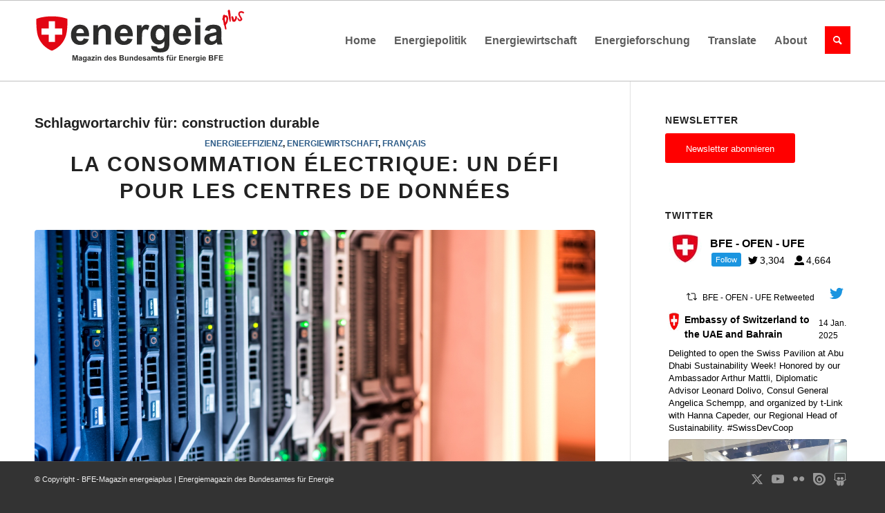

--- FILE ---
content_type: text/html; charset=UTF-8
request_url: https://energeiaplus.com/tag/construction-durable/
body_size: 24438
content:
<!DOCTYPE html><html lang="de" class="html_stretched responsive av-preloader-disabled  html_header_top html_logo_left html_main_nav_header html_menu_right html_large html_header_sticky html_header_shrinking_disabled html_mobile_menu_tablet html_header_searchicon html_content_align_center html_header_unstick_top_disabled html_header_stretch_disabled html_elegant-blog html_av-overlay-side html_av-overlay-side-classic html_av-submenu-noclone html_entry_id_27033 av-cookies-no-cookie-consent av-no-preview av-default-lightbox html_text_menu_active av-mobile-menu-switch-default"><head><meta charset="UTF-8" /><meta name="robots" content="index, follow" /><meta name="viewport" content="width=device-width, initial-scale=1"><link media="all" href="https://energeiaplus.com/wp-content/cache/autoptimize/css/autoptimize_ab4e13027e45736a19d1c100de7fdf7d.css" rel="stylesheet"><link media="screen" href="https://energeiaplus.com/wp-content/cache/autoptimize/css/autoptimize_26eeae631d3fa1c919b0a5b47ff296e1.css" rel="stylesheet"><title>Schlagwort: construction durable | BFE&#x2d;Magazin energeiaplus | Energiemagazin des Bundesamtes für Energie</title><meta name="google-site-verification" content="FsT8GRxQ1tKiUjdjrQJoSg0SktakHaJkwBfFC9e2jJc" /><link rel="canonical" href="https://energeiaplus.com/tag/construction-durable/" /><meta property="og:type" content="website" /><meta property="og:locale" content="de_DE" /><meta property="og:site_name" content="BFE-Magazin energeiaplus | Energiemagazin des Bundesamtes für Energie" /><meta property="og:title" content="Schlagwort: construction durable | BFE&#x2d;Magazin energeiaplus | Energiemagazin des Bundesamtes für Energie" /><meta property="og:url" content="https://energeiaplus.com/tag/construction-durable/" /><meta name="twitter:card" content="summary_large_image" /><meta name="twitter:title" content="Schlagwort: construction durable | BFE&#x2d;Magazin energeiaplus | Energiemagazin des Bundesamtes für Energie" /> <script type="application/ld+json">{"@context":"https://schema.org","@graph":[{"@type":"WebSite","@id":"https://energeiaplus.com/#/schema/WebSite","url":"https://energeiaplus.com/","name":"BFE&#x2d;Magazin energeiaplus | Energiemagazin des Bundesamtes für Energie","description":"energeiaplus.com ist das Online&#x2d;Magazin des Bundesamtes für Energie. BFE&#x2d;Experten und Gastautoren berichten hier über Entwicklungen in der Energiepolitik und –wirtschaft sowie über Innovationen. Die Artikel erscheinen in der Regel in der Sprache des Autors.","inLanguage":"de","potentialAction":{"@type":"SearchAction","target":{"@type":"EntryPoint","urlTemplate":"https://energeiaplus.com/search/{search_term_string}/"},"query-input":"required name=search_term_string"},"publisher":{"@type":"Organization","@id":"https://energeiaplus.com/#/schema/Organization","name":"BFE&#x2d;Magazin energeiaplus | Energiemagazin des Bundesamtes für Energie","url":"https://energeiaplus.com/"}},{"@type":"CollectionPage","@id":"https://energeiaplus.com/tag/construction-durable/","url":"https://energeiaplus.com/tag/construction-durable/","name":"Schlagwort: construction durable | BFE&#x2d;Magazin energeiaplus | Energiemagazin des Bundesamtes für Energie","inLanguage":"de","isPartOf":{"@id":"https://energeiaplus.com/#/schema/WebSite"},"breadcrumb":{"@type":"BreadcrumbList","@id":"https://energeiaplus.com/#/schema/BreadcrumbList","itemListElement":[{"@type":"ListItem","position":1,"item":"https://energeiaplus.com/","name":"BFE&#x2d;Magazin energeiaplus | Energiemagazin des Bundesamtes für Energie"},{"@type":"ListItem","position":2,"name":"Schlagwort: construction durable"}]}}]}</script> <link rel='dns-prefetch' href='//secure.gravatar.com' /><link rel='dns-prefetch' href='//stats.wp.com' /><link rel='dns-prefetch' href='//v0.wordpress.com' /><link href='https://fonts.gstatic.com' crossorigin='anonymous' rel='preconnect' /><link href='https://ajax.googleapis.com' rel='preconnect' /><link href='https://fonts.googleapis.com' rel='preconnect' /><link rel="alternate" type="application/rss+xml" title="BFE-Magazin energeiaplus | Energiemagazin des Bundesamtes für Energie &raquo; Feed" href="https://energeiaplus.com/feed/" /><link rel="alternate" type="application/rss+xml" title="BFE-Magazin energeiaplus | Energiemagazin des Bundesamtes für Energie &raquo; Kommentar-Feed" href="https://energeiaplus.com/comments/feed/" /><link rel="alternate" type="application/rss+xml" title="BFE-Magazin energeiaplus | Energiemagazin des Bundesamtes für Energie &raquo; Schlagwort-Feed zu construction durable" href="https://energeiaplus.com/tag/construction-durable/feed/" /> <script type="text/javascript">window._wpemojiSettings = {"baseUrl":"https:\/\/s.w.org\/images\/core\/emoji\/15.0.3\/72x72\/","ext":".png","svgUrl":"https:\/\/s.w.org\/images\/core\/emoji\/15.0.3\/svg\/","svgExt":".svg","source":{"concatemoji":"https:\/\/energeiaplus.com\/wp-includes\/js\/wp-emoji-release.min.js?ver=85d871226c988f3880bf996f076a9e99"}};
/*! This file is auto-generated */
!function(i,n){var o,s,e;function c(e){try{var t={supportTests:e,timestamp:(new Date).valueOf()};sessionStorage.setItem(o,JSON.stringify(t))}catch(e){}}function p(e,t,n){e.clearRect(0,0,e.canvas.width,e.canvas.height),e.fillText(t,0,0);var t=new Uint32Array(e.getImageData(0,0,e.canvas.width,e.canvas.height).data),r=(e.clearRect(0,0,e.canvas.width,e.canvas.height),e.fillText(n,0,0),new Uint32Array(e.getImageData(0,0,e.canvas.width,e.canvas.height).data));return t.every(function(e,t){return e===r[t]})}function u(e,t,n){switch(t){case"flag":return n(e,"\ud83c\udff3\ufe0f\u200d\u26a7\ufe0f","\ud83c\udff3\ufe0f\u200b\u26a7\ufe0f")?!1:!n(e,"\ud83c\uddfa\ud83c\uddf3","\ud83c\uddfa\u200b\ud83c\uddf3")&&!n(e,"\ud83c\udff4\udb40\udc67\udb40\udc62\udb40\udc65\udb40\udc6e\udb40\udc67\udb40\udc7f","\ud83c\udff4\u200b\udb40\udc67\u200b\udb40\udc62\u200b\udb40\udc65\u200b\udb40\udc6e\u200b\udb40\udc67\u200b\udb40\udc7f");case"emoji":return!n(e,"\ud83d\udc26\u200d\u2b1b","\ud83d\udc26\u200b\u2b1b")}return!1}function f(e,t,n){var r="undefined"!=typeof WorkerGlobalScope&&self instanceof WorkerGlobalScope?new OffscreenCanvas(300,150):i.createElement("canvas"),a=r.getContext("2d",{willReadFrequently:!0}),o=(a.textBaseline="top",a.font="600 32px Arial",{});return e.forEach(function(e){o[e]=t(a,e,n)}),o}function t(e){var t=i.createElement("script");t.src=e,t.defer=!0,i.head.appendChild(t)}"undefined"!=typeof Promise&&(o="wpEmojiSettingsSupports",s=["flag","emoji"],n.supports={everything:!0,everythingExceptFlag:!0},e=new Promise(function(e){i.addEventListener("DOMContentLoaded",e,{once:!0})}),new Promise(function(t){var n=function(){try{var e=JSON.parse(sessionStorage.getItem(o));if("object"==typeof e&&"number"==typeof e.timestamp&&(new Date).valueOf()<e.timestamp+604800&&"object"==typeof e.supportTests)return e.supportTests}catch(e){}return null}();if(!n){if("undefined"!=typeof Worker&&"undefined"!=typeof OffscreenCanvas&&"undefined"!=typeof URL&&URL.createObjectURL&&"undefined"!=typeof Blob)try{var e="postMessage("+f.toString()+"("+[JSON.stringify(s),u.toString(),p.toString()].join(",")+"));",r=new Blob([e],{type:"text/javascript"}),a=new Worker(URL.createObjectURL(r),{name:"wpTestEmojiSupports"});return void(a.onmessage=function(e){c(n=e.data),a.terminate(),t(n)})}catch(e){}c(n=f(s,u,p))}t(n)}).then(function(e){for(var t in e)n.supports[t]=e[t],n.supports.everything=n.supports.everything&&n.supports[t],"flag"!==t&&(n.supports.everythingExceptFlag=n.supports.everythingExceptFlag&&n.supports[t]);n.supports.everythingExceptFlag=n.supports.everythingExceptFlag&&!n.supports.flag,n.DOMReady=!1,n.readyCallback=function(){n.DOMReady=!0}}).then(function(){return e}).then(function(){var e;n.supports.everything||(n.readyCallback(),(e=n.source||{}).concatemoji?t(e.concatemoji):e.wpemoji&&e.twemoji&&(t(e.twemoji),t(e.wpemoji)))}))}((window,document),window._wpemojiSettings);</script> <link rel='stylesheet' id='avia-dynamic-css' href='https://energeiaplus.com/wp-content/cache/autoptimize/css/autoptimize_single_00876c3bca71948ba377dd38966ad30e.css?ver=68dc97001c29a' type='text/css' media='all' /> <script type="text/javascript" src="https://energeiaplus.com/wp-includes/js/jquery/jquery.min.js?ver=3.7.1" id="jquery-core-js"></script> <script type="application/json" id="wpp-json">{"sampling_active":0,"sampling_rate":100,"ajax_url":"https:\/\/energeiaplus.com\/wp-json\/wordpress-popular-posts\/v1\/popular-posts","api_url":"https:\/\/energeiaplus.com\/wp-json\/wordpress-popular-posts","ID":0,"token":"1fc4706239","lang":0,"debug":0}</script> <link rel="https://api.w.org/" href="https://energeiaplus.com/wp-json/" /><link rel="alternate" type="application/json" href="https://energeiaplus.com/wp-json/wp/v2/tags/5570528" /><link rel="EditURI" type="application/rsd+xml" title="RSD" href="https://energeiaplus.com/xmlrpc.php?rsd" /><link rel="stylesheet" href="//cdnjs.cloudflare.com/ajax/libs/flag-icon-css/3.1.0/css/flag-icon.min.css"><link rel="stylesheet" href="//code.jquery.com/ui/1.12.1/themes/base/jquery-ui.min.css"> <script src="//code.jquery.com/ui/1.12.1/jquery-ui.min.js"></script> <script>jQuery(function () {
			jQuery.widget("custom.iconselectmenu", jQuery.ui.selectmenu, {
				_renderButtonItem: function (item) {
					var selected_item = jQuery("<span>", {
						"class": "ui-selectmenu-text"
					});

					this._setText(selected_item, item.label);

					jQuery("<span>", {
						style: "margin-right:5px",
						class: "flag-icon flag-icon-" + item.element.attr("data-lang")
					}).prependTo(selected_item);

					return selected_item;
				},
				_renderItem: function (ul, item) {
					var li = jQuery("<li>");
					var wrapper = jQuery("<div>", {text: item.label});

					jQuery("<span>", {
						style: "margin-right:5px",
						class: "flag-icon flag-icon-" + item.element.attr("data-lang")
					}).prependTo(wrapper);

					return li.append(wrapper).appendTo(ul);
				}
			});

			jQuery("#language_switcher")
				.iconselectmenu({
					change: function (event, ui) {
						jQuery(this).parents().filter('form').submit();
					}
				});

			jQuery('.show-translation-description').click(function () {
                jQuery('.translation-description').toggle();
			});
		});</script> <link rel="profile" href="https://gmpg.org/xfn/11" /><link rel="alternate" type="application/rss+xml" title="BFE-Magazin energeiaplus | Energiemagazin des Bundesamtes für Energie RSS2 Feed" href="https://energeiaplus.com/feed/" /><link rel="pingback" href="https://energeiaplus.com/xmlrpc.php" /> <!--[if lt IE 9]><script src="https://energeiaplus.com/wp-content/themes/enfold/js/html5shiv.js"></script><![endif]--><link rel="icon" href="/wp-content/uploads/2018/02/energeia_favicon-300x300.png" type="image/png"><style type="text/css">@font-face {font-family: 'entypo-fontello'; font-weight: normal; font-style: normal; font-display: auto;
		src: url('https://energeiaplus.com/wp-content/themes/enfold/config-templatebuilder/avia-template-builder/assets/fonts/entypo-fontello.woff2') format('woff2'),
		url('https://energeiaplus.com/wp-content/themes/enfold/config-templatebuilder/avia-template-builder/assets/fonts/entypo-fontello.woff') format('woff'),
		url('https://energeiaplus.com/wp-content/themes/enfold/config-templatebuilder/avia-template-builder/assets/fonts/entypo-fontello.ttf') format('truetype'),
		url('https://energeiaplus.com/wp-content/themes/enfold/config-templatebuilder/avia-template-builder/assets/fonts/entypo-fontello.svg#entypo-fontello') format('svg'),
		url('https://energeiaplus.com/wp-content/themes/enfold/config-templatebuilder/avia-template-builder/assets/fonts/entypo-fontello.eot'),
		url('https://energeiaplus.com/wp-content/themes/enfold/config-templatebuilder/avia-template-builder/assets/fonts/entypo-fontello.eot?#iefix') format('embedded-opentype');
		} #top .avia-font-entypo-fontello, body .avia-font-entypo-fontello, html body [data-av_iconfont='entypo-fontello']:before{ font-family: 'entypo-fontello'; }
		
		@font-face {font-family: 'font-awesome'; font-weight: normal; font-style: normal; font-display: auto;
		src: url('https://energeiaplus.com/wp-content/uploads/avia_fonts/font-awesome/font-awesome.woff2') format('woff2'),
		url('https://energeiaplus.com/wp-content/uploads/avia_fonts/font-awesome/font-awesome.woff') format('woff'),
		url('https://energeiaplus.com/wp-content/uploads/avia_fonts/font-awesome/font-awesome.ttf') format('truetype'),
		url('https://energeiaplus.com/wp-content/uploads/avia_fonts/font-awesome/font-awesome.svg#font-awesome') format('svg'),
		url('https://energeiaplus.com/wp-content/uploads/avia_fonts/font-awesome/font-awesome.eot'),
		url('https://energeiaplus.com/wp-content/uploads/avia_fonts/font-awesome/font-awesome.eot?#iefix') format('embedded-opentype');
		} #top .avia-font-font-awesome, body .avia-font-font-awesome, html body [data-av_iconfont='font-awesome']:before{ font-family: 'font-awesome'; }</style></head><body data-rsssl=1 id="top" class="archive tag tag-construction-durable tag-5570528 stretched rtl_columns av-curtain-numeric arial-websave arial  avia-responsive-images-support" itemscope="itemscope" itemtype="https://schema.org/WebPage" ><div id='wrap_all'><header id='header' class='all_colors header_color light_bg_color  av_header_top av_logo_left av_main_nav_header av_menu_right av_large av_header_sticky av_header_shrinking_disabled av_header_stretch_disabled av_mobile_menu_tablet av_header_searchicon av_header_unstick_top_disabled av_bottom_nav_disabled  av_header_border_disabled' data-av_shrink_factor='50' role="banner" itemscope="itemscope" itemtype="https://schema.org/WPHeader" ><div  id='header_main' class='container_wrap container_wrap_logo'><div class='container av-logo-container'><div class='inner-container'><span class='logo avia-svg-logo'><a href='https://energeiaplus.com/' class='av-contains-svg' aria-label='BFE-Magazin energeiaplus | Energiemagazin des Bundesamtes für Energie' ><svg id="Ebene_1" data-name="Ebene 1" xmlns="http://www.w3.org/2000/svg" viewBox="0 0 1360 624" preserveAspectRatio="xMinYMid meet"><defs></defs><title>6</title><path class="cls-1" d="M317,301.09l33.05,5.54q-6.37,18.18-20.13,27.68t-34.4,9.5q-32.7,0-48.4-21.36-12.39-17.11-12.39-43.2,0-31.17,16.29-48.81t41.19-17.65q28,0,44.15,18.48t15.46,56.6h-83.1q.36,14.75,8,22.95A25.1,25.1,0,0,0,295.88,319a20.32,20.32,0,0,0,13.1-4.25Q314.29,310.53,317,301.09Zm1.89-33.53q-.36-14.4-7.44-21.89a23.92,23.92,0,0,0-35.17.41q-7.1,7.9-7,21.48Z"/><path class="cls-1" d="M492.88,341H459.71V277q0-20.31-2.12-26.27a18.42,18.42,0,0,0-6.91-9.26,19.74,19.74,0,0,0-11.51-3.31,26.66,26.66,0,0,0-15.46,4.72,23.8,23.8,0,0,0-9.38,12.52q-2.54,7.79-2.54,28.8V341H378.62V215.63h30.81V234q16.41-21.24,41.31-21.25a49.72,49.72,0,0,1,20.07,4q9.09,4,13.75,10.09a36.55,36.55,0,0,1,6.49,13.93q1.83,7.78,1.83,22.31Z"/><path class="cls-1" d="M599.11,301.09l33,5.54q-6.37,18.18-20.12,27.68t-34.41,9.5q-32.7,0-48.39-21.36-12.4-17.11-12.4-43.2,0-31.17,16.29-48.81t41.2-17.65q28,0,44.14,18.48t15.46,56.6H550.84q.35,14.75,8,22.95A25.12,25.12,0,0,0,578,319a20.32,20.32,0,0,0,13.1-4.25Q596.4,310.53,599.11,301.09ZM601,267.56q-.35-14.4-7.43-21.89a23.93,23.93,0,0,0-35.18.41q-7.08,7.9-7,21.48Z"/><path class="cls-1" d="M692.72,341H659.55V215.63h30.81v17.82q7.9-12.63,14.22-16.64a26.13,26.13,0,0,1,14.34-4,42.15,42.15,0,0,1,21.84,6.26L730.49,248q-8.38-5.43-15.58-5.43a18.41,18.41,0,0,0-11.81,3.84q-4.83,3.83-7.61,13.87t-2.77,42Z"/><path class="cls-1" d="M752,349.24l37.89,4.61q.95,6.6,4.37,9.09,4.71,3.54,14.87,3.54,13,0,19.48-3.9a16,16,0,0,0,6.6-8.38q1.55-4.12,1.54-15.23V320.68Q821.84,341,799.18,341q-25.26,0-40-21.36-11.56-16.87-11.57-42,0-31.52,15.17-48.16a48.93,48.93,0,0,1,37.71-16.65q23.25,0,38.36,20.42V215.63h31V328.12q0,22.19-3.66,33.16T856,378.52q-6.62,6.25-17.65,9.79t-27.91,3.54q-31.87,0-45.21-10.91t-13.34-27.68C751.85,352.15,751.89,350.82,752,349.24Zm29.63-73.53q0,19.95,7.73,29.21t19.06,9.27q12.17,0,20.54-9.5t8.38-28.16q0-19.47-8-28.91a25.5,25.5,0,0,0-20.3-9.45,24.47,24.47,0,0,0-19.65,9.27Q781.59,256.71,781.6,275.71Z"/><path class="cls-1" d="M975.29,301.09l33.05,5.54q-6.37,18.18-20.12,27.68t-34.41,9.5q-32.7,0-48.39-21.36Q893,305.34,893,279.25q0-31.17,16.29-48.81t41.2-17.65q28,0,44.14,18.48t15.46,56.6H927q.35,14.75,8,22.95A25.12,25.12,0,0,0,954.17,319a20.32,20.32,0,0,0,13.1-4.25Q972.58,310.53,975.29,301.09Zm1.89-33.53q-.34-14.4-7.43-21.89a23.93,23.93,0,0,0-35.18.41q-7.08,7.9-7,21.48Z"/><path class="cls-1" d="M1035.94,198.63V167.94h33.16v30.69Zm0,142.35V215.63h33.16V341Z"/><path class="cls-1" d="M1127.88,253.87l-30.09-5.43q5.07-18.18,17.46-26.91t36.83-8.74q22.2,0,33.05,5.26t15.29,13.33q4.42,8.1,4.42,29.69l-.35,38.72q0,16.51,1.59,24.37a71.44,71.44,0,0,0,6,16.82h-32.81q-1.31-3.3-3.19-9.8c-.55-2-.94-3.26-1.18-3.89a59.61,59.61,0,0,1-18.17,12.39,52,52,0,0,1-20.66,4.13q-19.37,0-30.51-10.5t-11.16-26.56a35.57,35.57,0,0,1,5.08-18.94,33.11,33.11,0,0,1,14.22-12.75q9.15-4.43,26.38-7.73,23.25-4.36,32.23-8.15v-3.3q0-9.57-4.73-13.64t-17.82-4.07q-8.85,0-13.81,3.48T1127.88,253.87Zm44.39,26.91a206.81,206.81,0,0,1-20.19,5.08q-13.8,3-18.06,5.78-6.49,4.61-6.49,11.69a16.27,16.27,0,0,0,5.19,12,18.16,18.16,0,0,0,13.22,5.07,28.7,28.7,0,0,0,17.12-5.9,20.8,20.8,0,0,0,7.91-11q1.29-4.24,1.3-16.17Z"/><path class="cls-1" d="M244.6,444.66V409.8h10.54l6.32,23.78,6.26-23.78h10.55v34.86h-6.54V417.22l-6.91,27.44H258l-6.9-27.44v27.44Z"/><path class="cls-1" d="M290.21,427.11,284.15,426a9.4,9.4,0,0,1,3.52-5.42c1.66-1.18,4.13-1.76,7.42-1.76a15.87,15.87,0,0,1,6.65,1.06,6.6,6.6,0,0,1,3.08,2.68c.6,1.09.89,3.08.89,6l-.07,7.8a27.44,27.44,0,0,0,.32,4.91,14.74,14.74,0,0,0,1.2,3.39h-6.61c-.17-.44-.39-1.1-.64-2-.11-.4-.19-.66-.24-.79a12.12,12.12,0,0,1-3.66,2.5,10.55,10.55,0,0,1-4.16.83,8.62,8.62,0,0,1-6.15-2.11,7.06,7.06,0,0,1-2.24-5.35,7.21,7.21,0,0,1,1-3.82,6.73,6.73,0,0,1,2.86-2.57,22.88,22.88,0,0,1,5.32-1.56,35.55,35.55,0,0,0,6.49-1.64v-.66a3.48,3.48,0,0,0-.95-2.75c-.63-.55-1.83-.82-3.59-.82a4.74,4.74,0,0,0-2.78.7A4.86,4.86,0,0,0,290.21,427.11Zm8.94,5.42a41.44,41.44,0,0,1-4.06,1,12.07,12.07,0,0,0-3.64,1.16,2.79,2.79,0,0,0-1.31,2.36,3.27,3.27,0,0,0,1.05,2.42,3.63,3.63,0,0,0,2.66,1,5.77,5.77,0,0,0,3.45-1.19,4.16,4.16,0,0,0,1.59-2.21,13.37,13.37,0,0,0,.26-3.25Z"/><path class="cls-1" d="M311.68,446.33l7.63.92a2.6,2.6,0,0,0,.88,1.83,5,5,0,0,0,3,.72,7.69,7.69,0,0,0,3.92-.79,3.27,3.27,0,0,0,1.34-1.69,10.36,10.36,0,0,0,.3-3.06v-3.69a9,9,0,0,1-7.56,4.09,9.3,9.3,0,0,1-8.06-4.3,14.67,14.67,0,0,1-2.33-8.47q0-6.34,3.06-9.7a9.87,9.87,0,0,1,7.6-3.35,9.24,9.24,0,0,1,7.72,4.11v-3.54h6.26v22.66a22.58,22.58,0,0,1-.74,6.68,8.2,8.2,0,0,1-2.07,3.47,9.23,9.23,0,0,1-3.55,2,19,19,0,0,1-5.63.71c-4.28,0-7.31-.73-9.11-2.2a6.91,6.91,0,0,1-2.68-5.58C311.66,446.91,311.67,446.64,311.68,446.33Zm6-14.82q0,4,1.56,5.89a4.83,4.83,0,0,0,3.84,1.86,5.31,5.31,0,0,0,4.14-1.91,8.38,8.38,0,0,0,1.68-5.67q0-3.93-1.61-5.83a5.13,5.13,0,0,0-4.09-1.9,4.92,4.92,0,0,0-4,1.87Q317.65,427.68,317.65,431.51Z"/><path class="cls-1" d="M347,427.11,341,426a9.4,9.4,0,0,1,3.52-5.42c1.66-1.18,4.13-1.76,7.41-1.76a15.93,15.93,0,0,1,6.66,1.06,6.6,6.6,0,0,1,3.08,2.68c.6,1.09.89,3.08.89,6l-.07,7.8a27.44,27.44,0,0,0,.32,4.91,14.74,14.74,0,0,0,1.2,3.39h-6.61c-.17-.44-.39-1.1-.64-2-.11-.4-.19-.66-.24-.79a12.12,12.12,0,0,1-3.66,2.5,10.58,10.58,0,0,1-4.16.83,8.62,8.62,0,0,1-6.15-2.11,7.06,7.06,0,0,1-2.24-5.35,7.21,7.21,0,0,1,1-3.82,6.73,6.73,0,0,1,2.86-2.57,22.88,22.88,0,0,1,5.32-1.56,35.55,35.55,0,0,0,6.49-1.64v-.66a3.48,3.48,0,0,0-1-2.75c-.64-.55-1.83-.82-3.59-.82a4.74,4.74,0,0,0-2.78.7A4.86,4.86,0,0,0,347,427.11Zm8.94,5.42a41,41,0,0,1-4.07,1,12.08,12.08,0,0,0-3.63,1.16,2.77,2.77,0,0,0-1.31,2.36,3.29,3.29,0,0,0,1,2.42,3.67,3.67,0,0,0,2.67,1,5.72,5.72,0,0,0,3.44-1.19,4.18,4.18,0,0,0,1.6-2.21,13.37,13.37,0,0,0,.26-3.25Z"/><path class="cls-1" d="M366.44,444.66v-5.21l9.47-10.86q2.32-2.67,3.44-3.78c-.77,0-1.8.08-3.06.09l-8.92.05v-5.54h20.88v4.73l-9.66,11.13-3.4,3.68c1.86-.11,3-.16,3.45-.16H389v5.87Z"/><path class="cls-1" d="M393.48,416V409.8h6.68V416Zm0,28.68V419.41h6.68v25.25Z"/><path class="cls-1" d="M430,444.66h-6.69V431.77a20.31,20.31,0,0,0-.42-5.29,3.72,3.72,0,0,0-1.39-1.86,4,4,0,0,0-2.32-.67,5.4,5.4,0,0,0-3.12.95,4.83,4.83,0,0,0-1.89,2.52,21.85,21.85,0,0,0-.51,5.8v11.44H407V419.41h6.21v3.71a10.36,10.36,0,0,1,12.36-3.49,6.84,6.84,0,0,1,2.77,2,7.36,7.36,0,0,1,1.31,2.8A21.32,21.32,0,0,1,430,429Z"/><path class="cls-1" d="M473.44,444.66h-6.2V441a10,10,0,0,1-3.65,3.22,9.34,9.34,0,0,1-4.25,1.06,9.61,9.61,0,0,1-7.45-3.51c-2.07-2.33-3.11-5.6-3.11-9.78s1-7.53,3-9.76a9.85,9.85,0,0,1,7.64-3.34,9.44,9.44,0,0,1,7.32,3.52V409.8h6.68Zm-17.83-13.17q0,4,1.12,5.85a5,5,0,0,0,4.51,2.61,4.92,4.92,0,0,0,3.93-2c1.08-1.31,1.61-3.26,1.61-5.86q0-4.35-1.57-6.27a5,5,0,0,0-4-1.91,5,5,0,0,0-4,1.89Q455.61,427.73,455.61,431.49Z"/><path class="cls-1" d="M494.65,436.62l6.66,1.12a11,11,0,0,1-4.05,5.58,12,12,0,0,1-6.94,1.91q-6.58,0-9.74-4.3a14.42,14.42,0,0,1-2.5-8.7q0-6.28,3.28-9.84a10.8,10.8,0,0,1,8.3-3.55,11.2,11.2,0,0,1,8.89,3.72q3.26,3.72,3.12,11.4H484.93a6.75,6.75,0,0,0,1.61,4.63,5.07,5.07,0,0,0,3.86,1.65,4.12,4.12,0,0,0,2.64-.86A5.27,5.27,0,0,0,494.65,436.62Zm.38-6.75a6.37,6.37,0,0,0-1.5-4.41,4.57,4.57,0,0,0-3.47-1.51,4.63,4.63,0,0,0-3.61,1.59,6.17,6.17,0,0,0-1.4,4.33Z"/><path class="cls-1" d="M504.76,437.46l6.7-1a4.94,4.94,0,0,0,1.74,3,5.82,5.82,0,0,0,3.66,1,6.56,6.56,0,0,0,3.9-1,2.1,2.1,0,0,0,.88-1.78,1.74,1.74,0,0,0-.48-1.26,5.23,5.23,0,0,0-2.23-.88q-8.08-1.78-10.25-3.26a6.49,6.49,0,0,1-3-5.68,7,7,0,0,1,2.6-5.52q2.58-2.24,8-2.23,5.19,0,7.71,1.69a8.6,8.6,0,0,1,3.47,5l-6.3,1.16a3.85,3.85,0,0,0-1.54-2.25,5.53,5.53,0,0,0-3.22-.79,7.26,7.26,0,0,0-3.78.74,1.57,1.57,0,0,0-.76,1.35,1.48,1.48,0,0,0,.67,1.22q.9.66,6.24,1.88t7.45,3a6.16,6.16,0,0,1,2.1,5,7.64,7.64,0,0,1-2.91,6q-2.9,2.49-8.58,2.49a14.14,14.14,0,0,1-8.17-2.09A9.68,9.68,0,0,1,504.76,437.46Z"/><path class="cls-1" d="M547.79,409.8h13.94a40.11,40.11,0,0,1,6.17.35,9.1,9.1,0,0,1,3.64,1.44,8.92,8.92,0,0,1,2.67,2.91,7.82,7.82,0,0,1,1.07,4.08,8.27,8.27,0,0,1-4.9,7.56,9.16,9.16,0,0,1,4.9,3.16,8.41,8.41,0,0,1,1.72,5.26,10.33,10.33,0,0,1-1.11,4.62,9.25,9.25,0,0,1-3,3.59,9.88,9.88,0,0,1-4.72,1.65q-1.75.19-8.49.24H547.79Zm7,5.8v8.07h4.62c2.74,0,4.44,0,5.11-.12a4.7,4.7,0,0,0,2.84-1.25,3.68,3.68,0,0,0,1-2.72,3.79,3.79,0,0,0-.89-2.63,4,4,0,0,0-2.65-1.23q-1-.12-6-.12Zm0,13.87v9.32h6.52a30.72,30.72,0,0,0,4.83-.22,4.35,4.35,0,0,0,2.55-1.39,4.25,4.25,0,0,0,1-3,4.61,4.61,0,0,0-.76-2.66,4.28,4.28,0,0,0-2.2-1.59,23.58,23.58,0,0,0-6.24-.5Z"/><path class="cls-1" d="M599.51,444.66v-3.78a9.8,9.8,0,0,1-3.62,3.19,10.26,10.26,0,0,1-4.75,1.16,9.2,9.2,0,0,1-4.56-1.12,6.58,6.58,0,0,1-2.93-3.13,14.07,14.07,0,0,1-.9-5.59v-16h6.68V431a31.83,31.83,0,0,0,.37,6.53,3.53,3.53,0,0,0,1.34,1.9,4.13,4.13,0,0,0,2.48.7,5.2,5.2,0,0,0,3.06-.94,4.7,4.7,0,0,0,1.86-2.33q.5-1.38.5-6.81V419.41h6.68v25.25Z"/><path class="cls-1" d="M635.61,444.66h-6.68V431.77a20.15,20.15,0,0,0-.43-5.29,3.72,3.72,0,0,0-1.39-1.86,4,4,0,0,0-2.32-.67,5.4,5.4,0,0,0-3.12.95,4.83,4.83,0,0,0-1.89,2.52,21.85,21.85,0,0,0-.51,5.8v11.44h-6.68V419.41h6.21v3.71a10.36,10.36,0,0,1,12.36-3.49,6.84,6.84,0,0,1,2.77,2,7.36,7.36,0,0,1,1.31,2.8,21.32,21.32,0,0,1,.37,4.5Z"/><path class="cls-1" d="M665.54,444.66h-6.2V441a10,10,0,0,1-3.65,3.22,9.31,9.31,0,0,1-4.25,1.06,9.61,9.61,0,0,1-7.45-3.51c-2.07-2.33-3.1-5.6-3.1-9.78s1-7.53,3-9.76a9.82,9.82,0,0,1,7.63-3.34,9.44,9.44,0,0,1,7.32,3.52V409.8h6.68Zm-17.83-13.17q0,4,1.12,5.85a5.05,5.05,0,0,0,4.52,2.61,4.92,4.92,0,0,0,3.92-2q1.62-2,1.62-5.86c0-2.9-.53-5-1.57-6.27a5.16,5.16,0,0,0-8,0A8.54,8.54,0,0,0,647.71,431.49Z"/><path class="cls-1" d="M686.75,436.62l6.66,1.12a11,11,0,0,1-4,5.58,12,12,0,0,1-6.93,1.91q-6.58,0-9.75-4.3a14.42,14.42,0,0,1-2.5-8.7q0-6.28,3.28-9.84a10.8,10.8,0,0,1,8.3-3.55,11.2,11.2,0,0,1,8.89,3.72c2.18,2.48,3.21,6.28,3.12,11.4H677a6.76,6.76,0,0,0,1.62,4.63,5.05,5.05,0,0,0,3.85,1.65,4.12,4.12,0,0,0,2.64-.86A5.27,5.27,0,0,0,686.75,436.62Zm.38-6.75a6.41,6.41,0,0,0-1.49-4.41,4.83,4.83,0,0,0-7.09.08,6.17,6.17,0,0,0-1.4,4.33Z"/><path class="cls-1" d="M696.86,437.46l6.7-1a4.94,4.94,0,0,0,1.74,3,5.82,5.82,0,0,0,3.66,1,6.56,6.56,0,0,0,3.9-1,2.1,2.1,0,0,0,.88-1.78,1.77,1.77,0,0,0-.47-1.26,5.35,5.35,0,0,0-2.24-.88q-8.09-1.78-10.25-3.26a6.5,6.5,0,0,1-3-5.68,7,7,0,0,1,2.59-5.52q2.6-2.24,8-2.23,5.18,0,7.7,1.69a8.6,8.6,0,0,1,3.47,5l-6.3,1.16a3.88,3.88,0,0,0-1.53-2.25,5.59,5.59,0,0,0-3.23-.79,7.26,7.26,0,0,0-3.78.74,1.6,1.6,0,0,0-.76,1.35,1.48,1.48,0,0,0,.67,1.22q.9.66,6.24,1.88t7.45,3a6.16,6.16,0,0,1,2.1,5,7.66,7.66,0,0,1-2.9,6q-2.91,2.49-8.59,2.49a14.14,14.14,0,0,1-8.17-2.09A9.68,9.68,0,0,1,696.86,437.46Z"/><path class="cls-1" d="M731.29,427.11,725.23,426a9.4,9.4,0,0,1,3.52-5.42c1.66-1.18,4.13-1.76,7.41-1.76a15.93,15.93,0,0,1,6.66,1.06,6.6,6.6,0,0,1,3.08,2.68c.6,1.09.89,3.08.89,6l-.07,7.8a27.44,27.44,0,0,0,.32,4.91,14.74,14.74,0,0,0,1.2,3.39h-6.61c-.17-.44-.39-1.1-.64-2-.11-.4-.19-.66-.24-.79a12.12,12.12,0,0,1-3.66,2.5,10.58,10.58,0,0,1-4.16.83,8.62,8.62,0,0,1-6.15-2.11,7.06,7.06,0,0,1-2.24-5.35,7.21,7.21,0,0,1,1-3.82,6.73,6.73,0,0,1,2.86-2.57,22.88,22.88,0,0,1,5.32-1.56,35.55,35.55,0,0,0,6.49-1.64v-.66a3.48,3.48,0,0,0-1-2.75c-.64-.55-1.83-.82-3.59-.82a4.74,4.74,0,0,0-2.78.7A4.86,4.86,0,0,0,731.29,427.11Zm8.94,5.42a41,41,0,0,1-4.07,1,12.08,12.08,0,0,0-3.63,1.16,2.77,2.77,0,0,0-1.31,2.36,3.29,3.29,0,0,0,1,2.42,3.67,3.67,0,0,0,2.67,1,5.77,5.77,0,0,0,3.45-1.19,4.22,4.22,0,0,0,1.59-2.21,13.37,13.37,0,0,0,.26-3.25Z"/><path class="cls-1" d="M752.88,419.41H759v3.45a9.91,9.91,0,0,1,7.87-4,8.43,8.43,0,0,1,4.21,1,7.6,7.6,0,0,1,2.92,3,11.6,11.6,0,0,1,3.59-3,8.8,8.8,0,0,1,4.12-1,9.06,9.06,0,0,1,4.7,1.13,6.88,6.88,0,0,1,2.88,3.31,14.44,14.44,0,0,1,.69,5.24v16.14h-6.68V430.23c0-2.51-.23-4.12-.69-4.85A3.17,3.17,0,0,0,779.8,424a4.54,4.54,0,0,0-2.64.86,4.73,4.73,0,0,0-1.79,2.51,18.22,18.22,0,0,0-.54,5.21v12.13h-6.68V430.82a19,19,0,0,0-.36-4.75,3,3,0,0,0-1.11-1.6,3.47,3.47,0,0,0-2-.52,4.89,4.89,0,0,0-2.78.83,4.54,4.54,0,0,0-1.77,2.4,17.76,17.76,0,0,0-.54,5.21v12.27h-6.68Z"/><path class="cls-1" d="M808.26,419.41v5.33h-4.57v10.17a26.6,26.6,0,0,0,.13,3.6,1.46,1.46,0,0,0,.6.85,1.89,1.89,0,0,0,1.13.33,8.62,8.62,0,0,0,2.69-.64l.57,5.18a13.26,13.26,0,0,1-5.28,1,8.27,8.27,0,0,1-3.26-.61,4.71,4.71,0,0,1-2.13-1.56,6.34,6.34,0,0,1-.94-2.61,32.89,32.89,0,0,1-.21-4.71v-11h-3.07v-5.33H797v-5l6.7-3.9v8.92Z"/><path class="cls-1" d="M810.54,437.46l6.71-1a4.88,4.88,0,0,0,1.73,3,5.84,5.84,0,0,0,3.66,1,6.56,6.56,0,0,0,3.9-1,2.1,2.1,0,0,0,.88-1.78,1.73,1.73,0,0,0-.47-1.26,5.28,5.28,0,0,0-2.24-.88q-8.09-1.78-10.25-3.26a6.5,6.5,0,0,1-3-5.68,7,7,0,0,1,2.59-5.52q2.6-2.24,8-2.23,5.17,0,7.7,1.69a8.6,8.6,0,0,1,3.47,5l-6.3,1.16a3.88,3.88,0,0,0-1.53-2.25,5.55,5.55,0,0,0-3.22-.79,7.26,7.26,0,0,0-3.78.74,1.58,1.58,0,0,0-.77,1.35,1.51,1.51,0,0,0,.67,1.22q.9.66,6.24,1.88t7.46,3a6.19,6.19,0,0,1,2.09,5,7.66,7.66,0,0,1-2.9,6q-2.91,2.49-8.59,2.49a14.11,14.11,0,0,1-8.16-2.09A9.65,9.65,0,0,1,810.54,437.46Z"/><path class="cls-1" d="M850.58,419.41h3.71v-1.9a12.68,12.68,0,0,1,.68-4.76,5.37,5.37,0,0,1,2.5-2.56,9.65,9.65,0,0,1,4.6-1,18.67,18.67,0,0,1,5.59.85l-.91,4.66a13.34,13.34,0,0,0-3.06-.38,2.76,2.76,0,0,0-2.09.68,3.92,3.92,0,0,0-.63,2.6v1.79h5v5.25h-5v20h-6.68v-20h-3.71Z"/><path class="cls-1" d="M886.35,444.66v-3.78a9.75,9.75,0,0,1-3.63,3.19,10.25,10.25,0,0,1-4.74,1.16,9.24,9.24,0,0,1-4.57-1.12,6.56,6.56,0,0,1-2.92-3.13,13.87,13.87,0,0,1-.91-5.59v-16h6.68V431a32.63,32.63,0,0,0,.37,6.53,3.6,3.6,0,0,0,1.35,1.9,4.1,4.1,0,0,0,2.47.7,5.26,5.26,0,0,0,3.07-.94,4.73,4.73,0,0,0,1.85-2.33q.5-1.38.5-6.81V419.41h6.68v25.25Zm-13.27-29.72v-5.73h5.73v5.73Zm10.22,0v-5.73h5.76v5.73Z"/><path class="cls-1" d="M905.87,444.66h-6.68V419.41h6.2V423a10.69,10.69,0,0,1,2.87-3.35,5.24,5.24,0,0,1,2.89-.81,8.45,8.45,0,0,1,4.39,1.26l-2.06,5.82a6,6,0,0,0-3.14-1.09,3.73,3.73,0,0,0-2.38.77,5.29,5.29,0,0,0-1.53,2.8c-.38,1.34-.56,4.17-.56,8.46Z"/><path class="cls-1" d="M932,444.66V409.8h25.85v5.9H939v7.73h17.5v5.87H939v9.49h19.47v5.87Z"/><path class="cls-1" d="M987.4,444.66h-6.68V431.77a19.71,19.71,0,0,0-.43-5.29,3.66,3.66,0,0,0-1.39-1.86,3.92,3.92,0,0,0-2.32-.67,5.37,5.37,0,0,0-3.11.95,4.83,4.83,0,0,0-1.89,2.52,21.85,21.85,0,0,0-.51,5.8v11.44h-6.69V419.41h6.21v3.71A10.38,10.38,0,0,1,983,419.63a6.84,6.84,0,0,1,2.77,2,7.35,7.35,0,0,1,1.3,2.8,20.66,20.66,0,0,1,.37,4.5Z"/><path class="cls-1" d="M1008.8,436.62l6.66,1.12a11,11,0,0,1-4.05,5.58,12,12,0,0,1-6.94,1.91q-6.59,0-9.75-4.3a14.49,14.49,0,0,1-2.49-8.7q0-6.28,3.28-9.84a10.8,10.8,0,0,1,8.3-3.55,11.2,11.2,0,0,1,8.89,3.72q3.25,3.72,3.12,11.4H999.08a6.75,6.75,0,0,0,1.61,4.63,5.07,5.07,0,0,0,3.85,1.65,4.09,4.09,0,0,0,2.64-.86A5.21,5.21,0,0,0,1008.8,436.62Zm.38-6.75a6.46,6.46,0,0,0-1.5-4.41,4.57,4.57,0,0,0-3.47-1.51,4.63,4.63,0,0,0-3.61,1.59,6.17,6.17,0,0,0-1.4,4.33Z"/><path class="cls-1" d="M1027.66,444.66H1021V419.41h6.2V423a10.69,10.69,0,0,1,2.87-3.35,5.24,5.24,0,0,1,2.89-.81,8.45,8.45,0,0,1,4.39,1.26l-2.06,5.82a6,6,0,0,0-3.14-1.09,3.73,3.73,0,0,0-2.38.77,5.29,5.29,0,0,0-1.53,2.8c-.38,1.34-.56,4.17-.56,8.46Z"/><path class="cls-1" d="M1039.59,446.33l7.64.92a2.57,2.57,0,0,0,.88,1.83,5,5,0,0,0,3,.72A7.73,7.73,0,0,0,1055,449a3.25,3.25,0,0,0,1.33-1.69,10.26,10.26,0,0,0,.31-3.06v-3.69a9,9,0,0,1-7.56,4.09,9.32,9.32,0,0,1-8.07-4.3,14.67,14.67,0,0,1-2.33-8.47q0-6.34,3.06-9.7a9.88,9.88,0,0,1,7.6-3.35,9.23,9.23,0,0,1,7.72,4.11v-3.54h6.26v22.66a22.58,22.58,0,0,1-.74,6.68,8.2,8.2,0,0,1-2.07,3.47,9.23,9.23,0,0,1-3.55,2,19,19,0,0,1-5.63.71q-6.42,0-9.1-2.2a6.92,6.92,0,0,1-2.69-5.58C1039.57,446.91,1039.58,446.64,1039.59,446.33Zm6-14.82q0,4,1.56,5.89a4.83,4.83,0,0,0,3.84,1.86,5.31,5.31,0,0,0,4.14-1.91,8.38,8.38,0,0,0,1.69-5.67q0-3.93-1.62-5.83a5.13,5.13,0,0,0-4.09-1.9,4.92,4.92,0,0,0-4,1.87Q1045.56,427.68,1045.56,431.51Z"/><path class="cls-1" d="M1070,416V409.8h6.68V416Zm0,28.68V419.41h6.68v25.25Z"/><path class="cls-1" d="M1098.11,436.62l6.66,1.12a11,11,0,0,1-4.06,5.58,11.92,11.92,0,0,1-6.93,1.91q-6.58,0-9.75-4.3a14.49,14.49,0,0,1-2.49-8.7q0-6.28,3.28-9.84a10.8,10.8,0,0,1,8.3-3.55,11.2,11.2,0,0,1,8.89,3.72q3.26,3.72,3.12,11.4h-16.74a6.75,6.75,0,0,0,1.61,4.63,5.07,5.07,0,0,0,3.85,1.65,4.09,4.09,0,0,0,2.64-.86A5.21,5.21,0,0,0,1098.11,436.62Zm.38-6.75a6.46,6.46,0,0,0-1.5-4.41,4.58,4.58,0,0,0-3.47-1.51,4.63,4.63,0,0,0-3.61,1.59,6.23,6.23,0,0,0-1.41,4.33Z"/><path class="cls-1" d="M1124.17,409.8h13.94a40.2,40.2,0,0,1,6.17.35,9.05,9.05,0,0,1,3.63,1.44,9,9,0,0,1,2.68,2.91,7.91,7.91,0,0,1,1.07,4.08,8.27,8.27,0,0,1-4.9,7.56,9.2,9.2,0,0,1,4.9,3.16,8.4,8.4,0,0,1,1.71,5.26,10.33,10.33,0,0,1-1.11,4.62,9.23,9.23,0,0,1-3,3.59,9.88,9.88,0,0,1-4.72,1.65q-1.77.19-8.49.24h-11.87Zm7,5.8v8.07h4.61c2.74,0,4.45,0,5.11-.12a4.7,4.7,0,0,0,2.85-1.25,3.68,3.68,0,0,0,1-2.72,3.84,3.84,0,0,0-.89-2.63,4.06,4.06,0,0,0-2.65-1.23q-1.05-.12-6-.12Zm0,13.87v9.32h6.51a30.54,30.54,0,0,0,4.83-.22,4.35,4.35,0,0,0,2.56-1.39,4.25,4.25,0,0,0,1-3,4.53,4.53,0,0,0-.76-2.66,4.24,4.24,0,0,0-2.2-1.59,23.58,23.58,0,0,0-6.24-.5Z"/><path class="cls-1" d="M1159.36,444.66V409.8h23.9v5.9H1166.4V424H1181v5.9H1166.4v14.81Z"/><path class="cls-1" d="M1189.06,444.66V409.8h25.85v5.9H1196.1v7.73h17.5v5.87h-17.5v9.49h19.47v5.87Z"/><path class="cls-2" d="M1233.47,245.88c-1.68-2.31-3.54-4.84-5.35-7.4a4.41,4.41,0,0,1-.69-1.64c-1.17-5.93-2.23-11.88-3.51-17.79a12.83,12.83,0,0,0-2-4.07c-1.61-2.48-2.91-4.95-2.11-8.06a4.56,4.56,0,0,0-.08-2c-1.54-7.18-3.09-14.38-4.73-21.54a2.5,2.5,0,0,0-1.52-1.57c-2.75-.75-4-2.53-3.29-5.2a3.57,3.57,0,0,1,.18-.75c3.4-6.21,3.54-13.19,4.72-19.92.69-4,3.75-6,6.89-7.74,1.55-.87,4.31.67,5,2.81.46,1.39,1,1.79,2.36,1.47,6.8-1.56,11.92,1.06,15.56,6.67a16.21,16.21,0,0,1,2.51,6.35c.64,4.59,1.91,9.13.61,13.93-1.47,5.4-2,11-3.47,16.44a33.69,33.69,0,0,1-3.94,8.72c-1.77,2.92-4.11,5.49-6.13,8.26a4.09,4.09,0,0,0-.86,2.31,45.37,45.37,0,0,0,.69,5.81c.84,4.6,1.86,9.16,2.6,13.76a36.78,36.78,0,0,1,.23,6.39c0,.48-.53,1-.88,1.43C1235.44,243.57,1234.55,244.6,1233.47,245.88Zm-3.2-47.81.84.23a9.41,9.41,0,0,0,1.56-2.12c.91-2.38,1.71-4.8,2.45-7.24,2.29-7.49,3-15,.51-22.63-.7-2.08-2.05-2.43-3.76-2a8.06,8.06,0,0,0-5.5,8.87c.69,4.11,1.13,8.25,1.77,12.37S1229.56,193.91,1230.27,198.07Z"/><path class="cls-3" d="M1334,126.61a26.9,26.9,0,0,1,13.18,4c1.82,1.13,3.59,2.38,3,4.78a5.71,5.71,0,0,1-2.31,3.38c-1.93,1-4,.34-5.66-1.13-3.52-3-10.94-3.94-14.93-1.71-3.58,2-5.7,5.84-4.53,9.9,1.95,6.73,5.74,12.35,9.44,18.1a85.34,85.34,0,0,1,5.38,9.37c2.23,4.66.37,9.5-3.61,12.64-3,2.35-6.31,3-9.74,3.38-1.58.17-3.34-.72-4.93-1.36-3.79-1.52-7.21-3.5-8.12-8-.5-2.45-1-4.89-1.45-7.36a3.44,3.44,0,0,1,.19-2.14,10,10,0,0,1,1.93-1.92,8.67,8.67,0,0,1,1.56,1.84c1.31,2.86,2.13,6,4.92,8a10.6,10.6,0,0,0,9.11,1.65c2.13-.53,2.55-1.78,2-4-1.22-4.61-4.24-8.21-6.52-12.24a129.68,129.68,0,0,1-7.36-14.49c-1.45-3.54-.75-7.49,0-11.24C1316.93,129.88,1326.2,126.27,1334,126.61Z"/><path class="cls-2" d="M1265.07,177.16c0,3.94.14,7.89-.06,11.83-.11,2.12-.34,4.4-2.75,5.59-1.61.8-2.51.14-3-1.24-2-5.8-4.11-11.54-4.89-17.71-.9-7.12-2.12-14.19-3.3-21.27-1.29-7.83-2.89-15.61-4-23.47-.5-3.61-2.09-7.63.89-10.93a13,13,0,0,1,5-3.66c2.69-.91,4.63,1.34,5.75,3.27a21.89,21.89,0,0,1,2.29,7.39c1.08,6.63,1.9,13.3,2.82,20,.06.42.15.85.17,1.27l.69,14.61c.23,4.79.1,9.58.34,14.36Z"/><path class="cls-2" d="M1284,171.8c.64,2.49,1.22,5,2,7.47a2.55,2.55,0,0,0,1.35,1.55c.41.13,1.34-.45,1.61-.95,1.82-3.37,3.91-6.68,5.11-10.28.8-2.37.1-5.21.31-7.82.35-4.21,2.41-5.38,6.21-3.7,4.41,1.94,6.13,5.84,4.81,11.25-1.91,7.81-4.76,15.17-10.19,21.34-4.21,4.78-17.43,6-20.65-3.78-2.25-6.82-3.82-13.88-5.46-20.88-.74-3.17,1.31-6.77,3.84-7.69,2.34-.85,6.51,1,7.82,3.84,1.41,3.08,2.11,6.46,3.28,9.65Z"/><path class="cls-4" d="M211.48,175.2s-37.34-16.36-99.85-16.36h0c-62.51,0-99.86,16.36-99.86,16.36S8.41,247.6,22.58,288.54c25,72,89,92.21,89,92.21h0s64-20.22,89-92.21C214.84,247.6,211.48,175.2,211.48,175.2Z"/><polygon class="cls-5" points="177.98 237.62 177.98 277.51 131.44 277.51 131.44 324.05 91.55 324.05 91.55 277.51 45 277.51 45 237.62 91.55 237.62 91.55 191.08 131.43 191.08 131.44 237.62 177.98 237.62"/></svg></a></span><nav class='main_menu' data-selectname='Seite auswählen'  role="navigation" itemscope="itemscope" itemtype="https://schema.org/SiteNavigationElement" ><div class="avia-menu av-main-nav-wrap"><ul role="menu" class="menu av-main-nav" id="avia-menu"><li role="menuitem" id="menu-item-9809" class="menu-item menu-item-type-post_type menu-item-object-page menu-item-home menu-item-top-level menu-item-top-level-1"><a href="https://energeiaplus.com/" itemprop="url" tabindex="0"><span class="avia-bullet"></span><span class="avia-menu-text">Home</span><span class="avia-menu-fx"><span class="avia-arrow-wrap"><span class="avia-arrow"></span></span></span></a></li><li role="menuitem" id="menu-item-9835" class="menu-item menu-item-type-post_type menu-item-object-page menu-item-top-level menu-item-top-level-2"><a href="https://energeiaplus.com/energiepolitik/" itemprop="url" tabindex="0"><span class="avia-bullet"></span><span class="avia-menu-text">Energiepolitik</span><span class="avia-menu-fx"><span class="avia-arrow-wrap"><span class="avia-arrow"></span></span></span></a></li><li role="menuitem" id="menu-item-9926" class="menu-item menu-item-type-post_type menu-item-object-page menu-item-top-level menu-item-top-level-3"><a href="https://energeiaplus.com/energiewirtschaft/" itemprop="url" tabindex="0"><span class="avia-bullet"></span><span class="avia-menu-text">Energiewirtschaft</span><span class="avia-menu-fx"><span class="avia-arrow-wrap"><span class="avia-arrow"></span></span></span></a></li><li role="menuitem" id="menu-item-9833" class="menu-item menu-item-type-post_type menu-item-object-page menu-item-top-level menu-item-top-level-4"><a href="https://energeiaplus.com/energieforschung/" itemprop="url" tabindex="0"><span class="avia-bullet"></span><span class="avia-menu-text">Energieforschung</span><span class="avia-menu-fx"><span class="avia-arrow-wrap"><span class="avia-arrow"></span></span></span></a></li><li role="menuitem" id="menu-item-11316" class="menu-item menu-item-type-post_type menu-item-object-page menu-item-top-level menu-item-top-level-5"><a href="https://energeiaplus.com/translate/" itemprop="url" tabindex="0"><span class="avia-bullet"></span><span class="avia-menu-text">Translate</span><span class="avia-menu-fx"><span class="avia-arrow-wrap"><span class="avia-arrow"></span></span></span></a></li><li role="menuitem" id="menu-item-9813" class="menu-item menu-item-type-post_type menu-item-object-page menu-item-top-level menu-item-top-level-6"><a href="https://energeiaplus.com/ueber_uns/" itemprop="url" tabindex="0"><span class="avia-bullet"></span><span class="avia-menu-text">About</span><span class="avia-menu-fx"><span class="avia-arrow-wrap"><span class="avia-arrow"></span></span></span></a></li><li id="menu-item-search" class="noMobile menu-item menu-item-search-dropdown menu-item-avia-special" role="menuitem"><a aria-label="Suche" href="?s=" rel="nofollow" data-avia-search-tooltip="  &lt;form role=&quot;search&quot; action=&quot;https://energeiaplus.com/&quot; id=&quot;searchform&quot; method=&quot;get&quot; class=&quot;&quot;&gt;
 &lt;div&gt;
 &lt;input type=&quot;submit&quot; value=&quot;&quot; id=&quot;searchsubmit&quot; class=&quot;button avia-font-entypo-fontello&quot; /&gt;
 &lt;input type=&quot;text&quot; id=&quot;s&quot; name=&quot;s&quot; value=&quot;&quot; placeholder='Suche' /&gt;
 &lt;/div&gt;
&lt;/form&gt;
" aria-hidden='false' data-av_icon='' data-av_iconfont='entypo-fontello'><span class="avia_hidden_link_text">Suche</span></a></li><li class="av-burger-menu-main menu-item-avia-special " role="menuitem"> <a href="#" aria-label="Menü" aria-hidden="false"> <span class="av-hamburger av-hamburger--spin av-js-hamburger"> <span class="av-hamburger-box"> <span class="av-hamburger-inner"></span> <strong>Menü</strong> </span> </span> <span class="avia_hidden_link_text">Menü</span> </a></li></ul></div></nav></div></div></div><div class="header_bg"></div></header><div id='main' class='all_colors' data-scroll-offset='116'><div class='container_wrap container_wrap_first main_color sidebar_right'><div class='container template-blog '><main class='content av-content-small alpha units av-main-tag'  role="main" itemprop="mainContentOfPage" itemscope="itemscope" itemtype="https://schema.org/Blog" ><div class="category-term-description"></div><h3 class='post-title tag-page-post-type-title '>Schlagwortarchiv für: <span>construction durable</span></h3><article class='post-entry post-entry-type-standard post-entry-27033 post-loop-1 post-parity-odd single-big with-slider post-27033 post type-post status-publish format-standard has-post-thumbnail hentry category-energieeffizienz category-energiewirtschaft category-francais tag-approvisionnement tag-communication tag-consommation tag-consommation-electrique tag-construction tag-construction-durable tag-data tag-digital tag-directive tag-donnees tag-durable tag-efficace tag-efficacite tag-electricite tag-electrique tag-energetique tag-energie tag-epfl tag-fournisseur tag-green-it tag-hslu tag-informatique tag-initiative tag-intelligence-artificielle tag-international tag-lucerne tag-ofen tag-partenaires tag-programm tag-programme tag-serveur tag-serveurs tag-stockage tag-suisseenergie tag-swiss tag-switzerland tag-technologie tag-technologies'  itemscope="itemscope" itemtype="https://schema.org/BlogPosting" ><div class='blog-meta'></div><div class='entry-content-wrapper clearfix standard-content'><header class="entry-content-header"><span class="av-vertical-delimiter"></span><div class="preview-wrapper"><span class="blog-categories minor-meta"><a href="https://energeiaplus.com/category/energieeffizienz/" rel="tag">Energieeffizienz</a>, <a href="https://energeiaplus.com/category/energiewirtschaft/" rel="tag">Energiewirtschaft</a>, <a href="https://energeiaplus.com/category/francais/" rel="tag">Français</a> </span><h2 class='post-title entry-title '  itemprop="headline" ><a href="https://energeiaplus.com/2023/01/19/la-consommation-electrique-un-defi-pour-les-centres-de-donnees/" rel="bookmark" title="Permanenter Link zu: La consommation électrique: un défi pour les centres de données">La consommation électrique: un défi pour les centres de données<span class="post-format-icon minor-meta"></span></a></h2><div class="big-preview single-big"><a href="https://energeiaplus.com/2023/01/19/la-consommation-electrique-un-defi-pour-les-centres-de-donnees/" title="Network servers in data room Domestic Room ."><img loading="lazy" width="1500" height="630" src="https://energeiaplus.com/wp-content/uploads/2020/04/server_rechenzenter04_iStock_516756650-cookie_cutter_original-1500x630.jpg" class="wp-image-18004 avia-img-lazy-loading-18004 attachment-featured_large size-featured_large wp-post-image" alt="" decoding="async" /><small class='avia-copyright'>IStock</small></a></div></div><div class="entry-content"  itemprop="text" ><p>Les centres de données sont aux cœurs des discussions quand il est question de consommation d’énergie. Afin de mieux affronter les défis qui attendent le domaine, <a href="https://www.sdea.ch/the-association" target="_blank" rel="noopener">l’association Swiss Datacenter Efficiency Association (SDEA)</a> a vue le jour en 2020. Cette alliance d&#8217;organisations industrielles et universitaires s’est réunie pour créer une approche unique et intégrée de la certification de l&#8217;efficacité et des émissions des datacenters en Suisse. Mais cette idée n’est pas apparue par hasard, elle est née d’un défi lancé par digitalswitzerland en 2018. L&#8217;objectif du défi était que la Suisse devienne un pays attractif pour l&#8217;hébergement de datacenters en mettant en place un label pour certifier les datacenters verts. <a href="https://energeiaplus.com/2023/01/19/la-consommation-electrique-un-defi-pour-les-centres-de-donnees/" class="more-link">Weiterlesen<span class="more-link-arrow"></span></a></p></div><span class='post-meta-infos'><time class='date-container minor-meta updated' >19. Januar 2023</time><span class='text-sep text-sep-date'>/</span></span></header><div id="post-ratings-27033" class="post-ratings" data-nonce="fc5dc43ca7"><img id="rating_27033_1" src="https://energeiaplus.com/wp-content/plugins/wp-postratings/images/stars/rating_off.gif" alt="1 Stern" title="1 Stern" onmouseover="current_rating(27033, 1, '1 Stern');" onmouseout="ratings_off(0, 0, 0);" onclick="rate_post();" onkeypress="rate_post();" style="cursor: pointer; border: 0px;" /><noscript><img src="https://energeiaplus.com/wp-content/plugins/wp-postratings/images/stars/rating_off.gif" alt="2 Sterne" title="2 Sterne" onmouseover="current_rating(27033, 2, '2 Sterne');" onmouseout="ratings_off(0, 0, 0);" onclick="rate_post();" onkeypress="rate_post();" style="cursor: pointer; border: 0px;" /></noscript><img class="lazyload" id="rating_27033_2" src='data:image/svg+xml,%3Csvg%20xmlns=%22http://www.w3.org/2000/svg%22%20viewBox=%220%200%20210%20140%22%3E%3C/svg%3E' data-src="https://energeiaplus.com/wp-content/plugins/wp-postratings/images/stars/rating_off.gif" alt="2 Sterne" title="2 Sterne" onmouseover="current_rating(27033, 2, '2 Sterne');" onmouseout="ratings_off(0, 0, 0);" onclick="rate_post();" onkeypress="rate_post();" style="cursor: pointer; border: 0px;" /><noscript><img src="https://energeiaplus.com/wp-content/plugins/wp-postratings/images/stars/rating_off.gif" alt="3 Sterne" title="3 Sterne" onmouseover="current_rating(27033, 3, '3 Sterne');" onmouseout="ratings_off(0, 0, 0);" onclick="rate_post();" onkeypress="rate_post();" style="cursor: pointer; border: 0px;" /></noscript><img class="lazyload" id="rating_27033_3" src='data:image/svg+xml,%3Csvg%20xmlns=%22http://www.w3.org/2000/svg%22%20viewBox=%220%200%20210%20140%22%3E%3C/svg%3E' data-src="https://energeiaplus.com/wp-content/plugins/wp-postratings/images/stars/rating_off.gif" alt="3 Sterne" title="3 Sterne" onmouseover="current_rating(27033, 3, '3 Sterne');" onmouseout="ratings_off(0, 0, 0);" onclick="rate_post();" onkeypress="rate_post();" style="cursor: pointer; border: 0px;" /><noscript><img src="https://energeiaplus.com/wp-content/plugins/wp-postratings/images/stars/rating_off.gif" alt="4 Sterne" title="4 Sterne" onmouseover="current_rating(27033, 4, '4 Sterne');" onmouseout="ratings_off(0, 0, 0);" onclick="rate_post();" onkeypress="rate_post();" style="cursor: pointer; border: 0px;" /></noscript><img class="lazyload" id="rating_27033_4" src='data:image/svg+xml,%3Csvg%20xmlns=%22http://www.w3.org/2000/svg%22%20viewBox=%220%200%20210%20140%22%3E%3C/svg%3E' data-src="https://energeiaplus.com/wp-content/plugins/wp-postratings/images/stars/rating_off.gif" alt="4 Sterne" title="4 Sterne" onmouseover="current_rating(27033, 4, '4 Sterne');" onmouseout="ratings_off(0, 0, 0);" onclick="rate_post();" onkeypress="rate_post();" style="cursor: pointer; border: 0px;" /><noscript><img src="https://energeiaplus.com/wp-content/plugins/wp-postratings/images/stars/rating_off.gif" alt="5 Sterne" title="5 Sterne" onmouseover="current_rating(27033, 5, '5 Sterne');" onmouseout="ratings_off(0, 0, 0);" onclick="rate_post();" onkeypress="rate_post();" style="cursor: pointer; border: 0px;" /></noscript><img class="lazyload" id="rating_27033_5" src='data:image/svg+xml,%3Csvg%20xmlns=%22http://www.w3.org/2000/svg%22%20viewBox=%220%200%20210%20140%22%3E%3C/svg%3E' data-src="https://energeiaplus.com/wp-content/plugins/wp-postratings/images/stars/rating_off.gif" alt="5 Sterne" title="5 Sterne" onmouseover="current_rating(27033, 5, '5 Sterne');" onmouseout="ratings_off(0, 0, 0);" onclick="rate_post();" onkeypress="rate_post();" style="cursor: pointer; border: 0px;" /> Noch keine Bewertungen<br /><span class="post-ratings-text" id="ratings_27033_text"></span></div><div id="post-ratings-27033-loading" class="post-ratings-loading"><noscript><img src="https://energeiaplus.com/wp-content/plugins/wp-postratings/images/loading.gif" width="16" height="16" class="post-ratings-image" /></noscript><img src='data:image/svg+xml,%3Csvg%20xmlns=%22http://www.w3.org/2000/svg%22%20viewBox=%220%200%2016%2016%22%3E%3C/svg%3E' data-src="https://energeiaplus.com/wp-content/plugins/wp-postratings/images/loading.gif" width="16" height="16" class="lazyload post-ratings-image" />Loading...</div><footer class="entry-footer"></footer><div class='post_delimiter'></div></div><div class='post_author_timeline'></div><span class='hidden'> <span class='av-structured-data'  itemprop="image" itemscope="itemscope" itemtype="https://schema.org/ImageObject" > <span itemprop='url'>https://energeiaplus.com/wp-content/uploads/2020/04/server_rechenzenter04_iStock_516756650-cookie_cutter_original-scaled.jpg</span> <span itemprop='height'>1709</span> <span itemprop='width'>2560</span> </span> <span class='av-structured-data'  itemprop="publisher" itemtype="https://schema.org/Organization" itemscope="itemscope" > <span itemprop='name'>energeiaplus</span> <span itemprop='logo' itemscope itemtype='https://schema.org/ImageObject'> <span itemprop='url'>/wp-content/uploads/2018/02/Energeia-Plus-2018.svg</span> </span> </span><span class='av-structured-data'  itemprop="author" itemscope="itemscope" itemtype="https://schema.org/Person" ><span itemprop='name'>energeiaplus</span></span><span class='av-structured-data'  itemprop="datePublished" datetime="2023-01-19T10:30:50+01:00" >2023-01-19 10:30:50</span><span class='av-structured-data'  itemprop="dateModified" itemtype="https://schema.org/dateModified" >2023-01-19 12:04:45</span><span class='av-structured-data'  itemprop="mainEntityOfPage" itemtype="https://schema.org/mainEntityOfPage" ><span itemprop='name'>La consommation électrique: un défi pour les centres de données</span></span></span></article><article class='post-entry post-entry-type-standard post-entry-2475 post-loop-2 post-parity-even post-entry-last single-big with-slider post-2475 post type-post status-publish format-standard has-post-thumbnail hentry category-energieforschung category-francais tag-canton-de-vaud tag-construction-durable tag-minergie tag-minergie-eco tag-sia tag-smeo tag-ville-de-lausanne'  itemscope="itemscope" itemtype="https://schema.org/BlogPosting" ><div class='blog-meta'></div><div class='entry-content-wrapper clearfix standard-content'><header class="entry-content-header"><span class="av-vertical-delimiter"></span><div class="preview-wrapper"><span class="blog-categories minor-meta"><a href="https://energeiaplus.com/category/energieforschung/" rel="tag">Energieforschung</a>, <a href="https://energeiaplus.com/category/francais/" rel="tag">Français</a> </span><h2 class='post-title entry-title '  itemprop="headline" ><a href="https://energeiaplus.com/2016/01/19/construction-durable-tous-dans-la-meme-direction/" rel="bookmark" title="Permanenter Link zu: Construction durable: tous dans la même direction">Construction durable: tous dans la même direction<span class="post-format-icon minor-meta"></span></a></h2><div class="big-preview single-big"><a href="https://energeiaplus.com/2016/01/19/construction-durable-tous-dans-la-meme-direction/" title="Construction durable: tous dans la même direction"><noscript><img loading="lazy" width="1500" height="630" src="https://energeiaplus.com/wp-content/uploads/2016/01/shutterstock_185366537-1500x630.jpg" class="wp-image-2489 avia-img-lazy-loading-2489 attachment-featured_large size-featured_large wp-post-image" alt="" decoding="async" /></noscript><img loading="lazy" width="1500" height="630" src='data:image/svg+xml,%3Csvg%20xmlns=%22http://www.w3.org/2000/svg%22%20viewBox=%220%200%201500%20630%22%3E%3C/svg%3E' data-src="https://energeiaplus.com/wp-content/uploads/2016/01/shutterstock_185366537-1500x630.jpg" class="lazyload wp-image-2489 avia-img-lazy-loading-2489 attachment-featured_large size-featured_large wp-post-image" alt="" decoding="async" /></a></div></div><div class="entry-content"  itemprop="text" ><p> <a href="https://energeiaplus.com/2016/01/19/construction-durable-tous-dans-la-meme-direction/" class="more-link">Weiterlesen<span class="more-link-arrow"></span></a></p></div><span class='post-meta-infos'><time class='date-container minor-meta updated' >19. Januar 2016</time><span class='text-sep text-sep-date'>/</span><span class='comment-container minor-meta'><a href="https://energeiaplus.com/2016/01/19/construction-durable-tous-dans-la-meme-direction/#respond" class="comments-link" >0 Kommentare</a></span></span></header><div id="post-ratings-2475" class="post-ratings" data-nonce="43e525db73"><noscript><img src="https://energeiaplus.com/wp-content/plugins/wp-postratings/images/stars/rating_off.gif" alt="1 Stern" title="1 Stern" onmouseover="current_rating(2475, 1, '1 Stern');" onmouseout="ratings_off(0, 0, 0);" onclick="rate_post();" onkeypress="rate_post();" style="cursor: pointer; border: 0px;" /></noscript><img class="lazyload" id="rating_2475_1" src='data:image/svg+xml,%3Csvg%20xmlns=%22http://www.w3.org/2000/svg%22%20viewBox=%220%200%20210%20140%22%3E%3C/svg%3E' data-src="https://energeiaplus.com/wp-content/plugins/wp-postratings/images/stars/rating_off.gif" alt="1 Stern" title="1 Stern" onmouseover="current_rating(2475, 1, '1 Stern');" onmouseout="ratings_off(0, 0, 0);" onclick="rate_post();" onkeypress="rate_post();" style="cursor: pointer; border: 0px;" /><noscript><img src="https://energeiaplus.com/wp-content/plugins/wp-postratings/images/stars/rating_off.gif" alt="2 Sterne" title="2 Sterne" onmouseover="current_rating(2475, 2, '2 Sterne');" onmouseout="ratings_off(0, 0, 0);" onclick="rate_post();" onkeypress="rate_post();" style="cursor: pointer; border: 0px;" /></noscript><img class="lazyload" id="rating_2475_2" src='data:image/svg+xml,%3Csvg%20xmlns=%22http://www.w3.org/2000/svg%22%20viewBox=%220%200%20210%20140%22%3E%3C/svg%3E' data-src="https://energeiaplus.com/wp-content/plugins/wp-postratings/images/stars/rating_off.gif" alt="2 Sterne" title="2 Sterne" onmouseover="current_rating(2475, 2, '2 Sterne');" onmouseout="ratings_off(0, 0, 0);" onclick="rate_post();" onkeypress="rate_post();" style="cursor: pointer; border: 0px;" /><noscript><img src="https://energeiaplus.com/wp-content/plugins/wp-postratings/images/stars/rating_off.gif" alt="3 Sterne" title="3 Sterne" onmouseover="current_rating(2475, 3, '3 Sterne');" onmouseout="ratings_off(0, 0, 0);" onclick="rate_post();" onkeypress="rate_post();" style="cursor: pointer; border: 0px;" /></noscript><img class="lazyload" id="rating_2475_3" src='data:image/svg+xml,%3Csvg%20xmlns=%22http://www.w3.org/2000/svg%22%20viewBox=%220%200%20210%20140%22%3E%3C/svg%3E' data-src="https://energeiaplus.com/wp-content/plugins/wp-postratings/images/stars/rating_off.gif" alt="3 Sterne" title="3 Sterne" onmouseover="current_rating(2475, 3, '3 Sterne');" onmouseout="ratings_off(0, 0, 0);" onclick="rate_post();" onkeypress="rate_post();" style="cursor: pointer; border: 0px;" /><noscript><img src="https://energeiaplus.com/wp-content/plugins/wp-postratings/images/stars/rating_off.gif" alt="4 Sterne" title="4 Sterne" onmouseover="current_rating(2475, 4, '4 Sterne');" onmouseout="ratings_off(0, 0, 0);" onclick="rate_post();" onkeypress="rate_post();" style="cursor: pointer; border: 0px;" /></noscript><img class="lazyload" id="rating_2475_4" src='data:image/svg+xml,%3Csvg%20xmlns=%22http://www.w3.org/2000/svg%22%20viewBox=%220%200%20210%20140%22%3E%3C/svg%3E' data-src="https://energeiaplus.com/wp-content/plugins/wp-postratings/images/stars/rating_off.gif" alt="4 Sterne" title="4 Sterne" onmouseover="current_rating(2475, 4, '4 Sterne');" onmouseout="ratings_off(0, 0, 0);" onclick="rate_post();" onkeypress="rate_post();" style="cursor: pointer; border: 0px;" /><noscript><img src="https://energeiaplus.com/wp-content/plugins/wp-postratings/images/stars/rating_off.gif" alt="5 Sterne" title="5 Sterne" onmouseover="current_rating(2475, 5, '5 Sterne');" onmouseout="ratings_off(0, 0, 0);" onclick="rate_post();" onkeypress="rate_post();" style="cursor: pointer; border: 0px;" /></noscript><img class="lazyload" id="rating_2475_5" src='data:image/svg+xml,%3Csvg%20xmlns=%22http://www.w3.org/2000/svg%22%20viewBox=%220%200%20210%20140%22%3E%3C/svg%3E' data-src="https://energeiaplus.com/wp-content/plugins/wp-postratings/images/stars/rating_off.gif" alt="5 Sterne" title="5 Sterne" onmouseover="current_rating(2475, 5, '5 Sterne');" onmouseout="ratings_off(0, 0, 0);" onclick="rate_post();" onkeypress="rate_post();" style="cursor: pointer; border: 0px;" /> Noch keine Bewertungen<br /><span class="post-ratings-text" id="ratings_2475_text"></span></div><div id="post-ratings-2475-loading" class="post-ratings-loading"><noscript><img src="https://energeiaplus.com/wp-content/plugins/wp-postratings/images/loading.gif" width="16" height="16" class="post-ratings-image" /></noscript><img src='data:image/svg+xml,%3Csvg%20xmlns=%22http://www.w3.org/2000/svg%22%20viewBox=%220%200%2016%2016%22%3E%3C/svg%3E' data-src="https://energeiaplus.com/wp-content/plugins/wp-postratings/images/loading.gif" width="16" height="16" class="lazyload post-ratings-image" />Loading...</div><footer class="entry-footer"></footer><div class='post_delimiter'></div></div><div class='post_author_timeline'></div><span class='hidden'> <span class='av-structured-data'  itemprop="image" itemscope="itemscope" itemtype="https://schema.org/ImageObject" > <span itemprop='url'>https://energeiaplus.com/wp-content/uploads/2016/01/shutterstock_185366537.jpg</span> <span itemprop='height'>2945</span> <span itemprop='width'>4419</span> </span> <span class='av-structured-data'  itemprop="publisher" itemtype="https://schema.org/Organization" itemscope="itemscope" > <span itemprop='name'>energeiaplus</span> <span itemprop='logo' itemscope itemtype='https://schema.org/ImageObject'> <span itemprop='url'>/wp-content/uploads/2018/02/Energeia-Plus-2018.svg</span> </span> </span><span class='av-structured-data'  itemprop="author" itemscope="itemscope" itemtype="https://schema.org/Person" ><span itemprop='name'>energeiaplus</span></span><span class='av-structured-data'  itemprop="datePublished" datetime="2016-01-19T11:37:32+01:00" >2016-01-19 11:37:32</span><span class='av-structured-data'  itemprop="dateModified" itemtype="https://schema.org/dateModified" >2018-07-31 14:58:53</span><span class='av-structured-data'  itemprop="mainEntityOfPage" itemtype="https://schema.org/mainEntityOfPage" ><span itemprop='name'>Construction durable: tous dans la même direction</span></span></span></article><div class='single-big'></div></main><aside class='sidebar sidebar_right   alpha units'  role="complementary" itemscope="itemscope" itemtype="https://schema.org/WPSideBar" ><div class="inner_sidebar extralight-border"><section id="text-9" class="widget clearfix widget_text"><h3 class="widgettitle">Newsletter</h3><div class="textwidget"><div class="avia-button-wrap avia-button-left "><a class="avia-button avia-icon_select-yes-left-icon avia-color-theme-color avia-size-large avia-position-left" href="https://www.nlt.admin.ch/f/s.aspx?12FDAC9BC9621C9DAA7A82FDFD128EAA87" target="_blank" rel="noopener noreferrer"><span class="avia_iconbox_title">Newsletter abonnieren</span></a></div></div> <span class="seperator extralight-border"></span></section><section id="custom-twitter-feeds-widget-3" class="widget clearfix widget_custom-twitter-feeds-widget"><h3 class="widgettitle">Twitter</h3><div id="ctf"  class="ctf ctf-type-usertimeline  ctf-styles ctf-feed-1 ctf-list ctf-boxed-style ctf-fixed-height ctf-autoscroll"  data-ctfshortcode="{&quot;feed&quot;:&quot;1&quot;}"  data-ctfdisablelinks="false" data-ctflinktextcolor="#" data-ctfscrolloffset="200" data-ctfmaxmedia="4" data-ctfimagecols="auto" data-header-size="small" data-feedid="1" data-postid="2475"  data-feed="1" data-ctfintents="1" data-ctfneeded="-25"><div class="ctf-header ctf-no-bio" style="##" > <a href="https://twitter.com/BFEenergeia/" target="_blank" rel="nofollow noopener noreferrer" title="@BFEenergeia" class="ctf-header-link"><div class="ctf-header-text"><p class="ctf-header-user"> <span class="ctf-header-name">BFE - OFEN - UFE</span> <span class="ctf-verified"></span> <span class="ctf-header-follow">Follow</span> <span class="ctf-header-counts"> <span class="ctf-header-tweets-count" title="3,304 Tweets"><svg class="svg-inline--fa fa-twitter fa-w-16" aria-hidden="true" aria-label="twitter logo" data-fa-processed="" data-prefix="fab" data-icon="twitter" role="img" xmlns="http://www.w3.org/2000/svg" viewBox="0 0 512 512"><path fill="currentColor" d="M459.37 151.716c.325 4.548.325 9.097.325 13.645 0 138.72-105.583 298.558-298.558 298.558-59.452 0-114.68-17.219-161.137-47.106 8.447.974 16.568 1.299 25.34 1.299 49.055 0 94.213-16.568 130.274-44.832-46.132-.975-84.792-31.188-98.112-72.772 6.498.974 12.995 1.624 19.818 1.624 9.421 0 18.843-1.3 27.614-3.573-48.081-9.747-84.143-51.98-84.143-102.985v-1.299c13.969 7.797 30.214 12.67 47.431 13.319-28.264-18.843-46.781-51.005-46.781-87.391 0-19.492 5.197-37.36 14.294-52.954 51.655 63.675 129.3 105.258 216.365 109.807-1.624-7.797-2.599-15.918-2.599-24.04 0-57.828 46.782-104.934 104.934-104.934 30.213 0 57.502 12.67 76.67 33.137 23.715-4.548 46.456-13.32 66.599-25.34-7.798 24.366-24.366 44.833-46.132 57.827 21.117-2.273 41.584-8.122 60.426-16.243-14.292 20.791-32.161 39.308-52.628 54.253z"></path></svg>3,304</span> <span class="ctf-header-followers"  title="4,664 Followers"><svg class="svg-inline--fa fa-user fa-w-16" aria-hidden="true" aria-label="followers" data-fa-processed="" data-prefix="fa" data-icon="user" role="img" xmlns="http://www.w3.org/2000/svg" viewBox="0 0 512 512"><path fill="currentColor" d="M96 160C96 71.634 167.635 0 256 0s160 71.634 160 160-71.635 160-160 160S96 248.366 96 160zm304 192h-28.556c-71.006 42.713-159.912 42.695-230.888 0H112C50.144 352 0 402.144 0 464v24c0 13.255 10.745 24 24 24h464c13.255 0 24-10.745 24-24v-24c0-61.856-50.144-112-112-112z"></path></svg>4,664</span> </span></p></div><div class="ctf-header-img"><div class="ctf-header-img-hover  "> <svg class="svg-inline--fa fa-twitter fa-w-16" aria-hidden="true" aria-label="twitter logo" data-fa-processed="" data-prefix="fab" data-icon="twitter" role="img" xmlns="http://www.w3.org/2000/svg" viewBox="0 0 512 512"><path fill="currentColor" d="M459.37 151.716c.325 4.548.325 9.097.325 13.645 0 138.72-105.583 298.558-298.558 298.558-59.452 0-114.68-17.219-161.137-47.106 8.447.974 16.568 1.299 25.34 1.299 49.055 0 94.213-16.568 130.274-44.832-46.132-.975-84.792-31.188-98.112-72.772 6.498.974 12.995 1.624 19.818 1.624 9.421 0 18.843-1.3 27.614-3.573-48.081-9.747-84.143-51.98-84.143-102.985v-1.299c13.969 7.797 30.214 12.67 47.431 13.319-28.264-18.843-46.781-51.005-46.781-87.391 0-19.492 5.197-37.36 14.294-52.954 51.655 63.675 129.3 105.258 216.365 109.807-1.624-7.797-2.599-15.918-2.599-24.04 0-57.828 46.782-104.934 104.934-104.934 30.213 0 57.502 12.67 76.67 33.137 23.715-4.548 46.456-13.32 66.599-25.34-7.798 24.366-24.366 44.833-46.132 57.827 21.117-2.273 41.584-8.122 60.426-16.243-14.292 20.791-32.161 39.308-52.628 54.253z"></path></svg></div> <noscript><img src="https://pbs.twimg.com/profile_images/994077488136548352/Ub8H5kTB_normal.jpg" alt="BFEenergeia" width="48" height="48"></noscript><img class="lazyload" src='data:image/svg+xml,%3Csvg%20xmlns=%22http://www.w3.org/2000/svg%22%20viewBox=%220%200%2048%2048%22%3E%3C/svg%3E' data-src="https://pbs.twimg.com/profile_images/994077488136548352/Ub8H5kTB_normal.jpg" alt="BFEenergeia" width="48" height="48"></div> </a></div><div class="ctf-tweet-items"><div class="ctf-item ctf-author-bfeenergeia ctf-new ctf-with-logo ctf-retweet" id="ctf_1879875312114356545"><div class="ctf-context" > <a href="https://twitter.com/intent/user?screen_name=BFEenergeia" target="_blank" rel="nofollow noopener noreferrer" class="ctf-retweet-icon"><svg class="svg-inline--fa fa-w-16" viewBox="0 0 24 24" aria-hidden="true" aria-label="retweet" role="img"><path fill="currentColor" d="M23.77 15.67c-.292-.293-.767-.293-1.06 0l-2.22 2.22V7.65c0-2.068-1.683-3.75-3.75-3.75h-5.85c-.414 0-.75.336-.75.75s.336.75.75.75h5.85c1.24 0 2.25 1.01 2.25 2.25v10.24l-2.22-2.22c-.293-.293-.768-.293-1.06 0s-.294.768 0 1.06l3.5 3.5c.145.147.337.22.53.22s.383-.072.53-.22l3.5-3.5c.294-.292.294-.767 0-1.06zm-10.66 3.28H7.26c-1.24 0-2.25-1.01-2.25-2.25V6.46l2.22 2.22c.148.147.34.22.532.22s.384-.073.53-.22c.293-.293.293-.768 0-1.06l-3.5-3.5c-.293-.294-.768-.294-1.06 0l-3.5 3.5c-.294.292-.294.767 0 1.06s.767.293 1.06 0l2.22-2.22V16.7c0 2.068 1.683 3.75 3.75 3.75h5.85c.414 0 .75-.336.75-.75s-.337-.75-.75-.75z"></path></svg><span class="ctf-screenreader">Retweet on Twitter</span></a> <a href="https://twitter.com/bfeenergeia" target="_blank" rel="nofollow noopener noreferrer" class="ctf-retweet-text">BFE - OFEN - UFE Retweeted</a></div><div class="ctf-author-box"><div class="ctf-author-box-link"> <a href="https://twitter.com/swissembassyuae" class="ctf-author-avatar" target="_blank" rel="nofollow noopener noreferrer" > <noscript><img src="https://energeiaplus.com/wp-content/plugins/custom-twitter-feeds-pro/img/placeholder.png" alt="SwissEmbassyUAE avatar" data-avatar="https://pbs.twimg.com/profile_images/1397172614188126211/H-msBg5N_normal.jpg" width="48" height="48"></noscript><img class="lazyload" src='data:image/svg+xml,%3Csvg%20xmlns=%22http://www.w3.org/2000/svg%22%20viewBox=%220%200%2048%2048%22%3E%3C/svg%3E' data-src="https://energeiaplus.com/wp-content/plugins/custom-twitter-feeds-pro/img/placeholder.png" alt="SwissEmbassyUAE avatar" data-avatar="https://pbs.twimg.com/profile_images/1397172614188126211/H-msBg5N_normal.jpg" width="48" height="48">; </a> <a href="https://twitter.com/swissembassyuae" target="_blank" rel="nofollow noopener noreferrer" class="ctf-author-name" >Embassy of Switzerland to the UAE and Bahrain</a> <a href="https://twitter.com/swissembassyuae" class="ctf-author-screenname" target="_blank" rel="nofollow noopener noreferrer" >@SwissEmbassyUAE</a> <span class="ctf-screename-sep" >&middot;</span><div class="ctf-tweet-meta" > <a href="https://twitter.com/swissembassyuae/status/1879167837077667997" class="ctf-tweet-date" target="_blank" rel="nofollow noopener noreferrer" >14 Jan. 2025 <span class="ctf-screenreader"> 1879167837077667997</span></a></div></div><div class="ctf-corner-logo" > <svg class="svg-inline--fa fa-twitter fa-w-16" aria-hidden="true" aria-label="twitter logo" data-fa-processed="" data-prefix="fab" data-icon="twitter" role="img" xmlns="http://www.w3.org/2000/svg" viewBox="0 0 512 512"><path fill="currentColor" d="M459.37 151.716c.325 4.548.325 9.097.325 13.645 0 138.72-105.583 298.558-298.558 298.558-59.452 0-114.68-17.219-161.137-47.106 8.447.974 16.568 1.299 25.34 1.299 49.055 0 94.213-16.568 130.274-44.832-46.132-.975-84.792-31.188-98.112-72.772 6.498.974 12.995 1.624 19.818 1.624 9.421 0 18.843-1.3 27.614-3.573-48.081-9.747-84.143-51.98-84.143-102.985v-1.299c13.969 7.797 30.214 12.67 47.431 13.319-28.264-18.843-46.781-51.005-46.781-87.391 0-19.492 5.197-37.36 14.294-52.954 51.655 63.675 129.3 105.258 216.365 109.807-1.624-7.797-2.599-15.918-2.599-24.04 0-57.828 46.782-104.934 104.934-104.934 30.213 0 57.502 12.67 76.67 33.137 23.715-4.548 46.456-13.32 66.599-25.34-7.798 24.366-24.366 44.833-46.132 57.827 21.117-2.273 41.584-8.122 60.426-16.243-14.292 20.791-32.161 39.308-52.628 54.253z"></path></svg></div></div><div class="ctf-tweet-content"><p class="ctf-tweet-text">Delighted to open the Swiss Pavilion at Abu Dhabi Sustainability Week! Honored by our Ambassador Arthur Mattli, Diplomatic Advisor Leonard Dolivo, Consul General Angelica Schempp, and organized by t-Link with Hanna Capeder, our Regional Head of Sustainability. #SwissDevCoop</p><div class="ctf-tweet-media"  data-available-images="[{&quot;150&quot;:&quot;https:\/\/pbs.twimg.com\/media\/GhQlKe8XkAAaBHP.jpg:thumb&quot;,&quot;510&quot;:&quot;https:\/\/pbs.twimg.com\/media\/GhQlKe8XkAAaBHP.jpg:small&quot;,&quot;900&quot;:&quot;https:\/\/pbs.twimg.com\/media\/GhQlKe8XkAAaBHP.jpg&quot;,&quot;1536&quot;:&quot;https:\/\/pbs.twimg.com\/media\/GhQlKe8XkAAaBHP.jpg:large&quot;}]" > <a href="https://pbs.twimg.com/media/GhQlKe8XkAAaBHP.jpg" class="ctf-lightbox-link ctf-image" data-title="Delighted to open the Swiss Pavilion at Abu Dhabi Sustainability Week! Honored by our Ambassador Arthur Mattli, Diplomatic Advisor Leonard Dolivo, Consul General Angelica Schempp, and organized by t-Link with Hanna Capeder, our Regional Head of Sustainability. #SwissDevCoop " data-user="SwissEmbassyUAE" data-name="Embassy of Switzerland to the UAE and Bahrain" data-id="1879167837077667997" data-url="https://twitter.com/SwissEmbassyUAE/status/1879167837077667997" data-avatar="https://pbs.twimg.com/profile_images/1397172614188126211/H-msBg5N_normal.jpg" data-date="14 Jan. 2025" data-ctf-lightbox="1" data-video="" data-iframe="" style="background-image:url(https://pbs.twimg.com/media/GhQlKe8XkAAaBHP.jpg)"  target="_blank" rel="nofollow noopener noreferrer"> <svg aria-label="play button" style="color: rgba(255,255,255,1)" class="svg-inline--fa fa-play fa-w-14 ctf_playbtn" aria-hidden="true" data-fa-processed="" data-prefix="fa" data-icon="play" role="img" xmlns="http://www.w3.org/2000/svg" viewBox="0 0 448 512"><path fill="currentColor" d="M424.4 214.7L72.4 6.6C43.8-10.3 0 6.1 0 47.9V464c0 37.5 40.7 60.1 72.4 41.3l352-208c31.4-18.5 31.5-64.1 0-82.6z"></path></svg><div class="ctf-photo-hover"><svg class="svg-inline--fa fa-arrows-alt fa-w-16" aria-hidden="true" aria-label="expand" data-fa-processed="" data-prefix="fa" data-icon="arrows-alt" role="img" xmlns="http://www.w3.org/2000/svg" viewBox="0 0 512 512"><path fill="currentColor" d="M352.201 425.775l-79.196 79.196c-9.373 9.373-24.568 9.373-33.941 0l-79.196-79.196c-15.119-15.119-4.411-40.971 16.971-40.97h51.162L228 284H127.196v51.162c0 21.382-25.851 32.09-40.971 16.971L7.029 272.937c-9.373-9.373-9.373-24.569 0-33.941L86.225 159.8c15.119-15.119 40.971-4.411 40.971 16.971V228H228V127.196h-51.23c-21.382 0-32.09-25.851-16.971-40.971l79.196-79.196c9.373-9.373 24.568-9.373 33.941 0l79.196 79.196c15.119 15.119 4.411 40.971-16.971 40.971h-51.162V228h100.804v-51.162c0-21.382 25.851-32.09 40.97-16.971l79.196 79.196c9.373 9.373 9.373 24.569 0 33.941L425.773 352.2c-15.119 15.119-40.971 4.411-40.97-16.971V284H284v100.804h51.23c21.382 0 32.09 25.851 16.971 40.971z"></path></svg></div> <noscript><img src="https://energeiaplus.com/wp-content/plugins/custom-twitter-feeds-pro/img/placeholder.png" alt="Image for the Tweet beginning: Delighted to open the Swiss"  data-ctfsizes="150,510,900,1536" data-full-image="https://pbs.twimg.com/media/GhQlKe8XkAAaBHP.jpg"></noscript><img class="lazyload" src='data:image/svg+xml,%3Csvg%20xmlns=%22http://www.w3.org/2000/svg%22%20viewBox=%220%200%20210%20140%22%3E%3C/svg%3E' data-src="https://energeiaplus.com/wp-content/plugins/custom-twitter-feeds-pro/img/placeholder.png" alt="Image for the Tweet beginning: Delighted to open the Swiss"  data-ctfsizes="150,510,900,1536" data-full-image="https://pbs.twimg.com/media/GhQlKe8XkAAaBHP.jpg"> <span class="ctf-screenreader">Twitter feed image.</span> </a></div></div><div class="ctf-tweet-actions" > <a href="https://twitter.com/intent/tweet?in_reply_to=1879167837077667997&#038;related=swissembassyuae" class="ctf-reply" target="_blank" rel="nofollow noopener noreferrer"> <svg class="svg-inline--fa fa-w-16" viewBox="0 0 24 24" aria-label="reply" role="img" xmlns="http://www.w3.org/2000/svg"><g><path fill="currentColor" d="M14.046 2.242l-4.148-.01h-.002c-4.374 0-7.8 3.427-7.8 7.802 0 4.098 3.186 7.206 7.465 7.37v3.828c0 .108.044.286.12.403.142.225.384.347.632.347.138 0 .277-.038.402-.118.264-.168 6.473-4.14 8.088-5.506 1.902-1.61 3.04-3.97 3.043-6.312v-.017c-.006-4.367-3.43-7.787-7.8-7.788zm3.787 12.972c-1.134.96-4.862 3.405-6.772 4.643V16.67c0-.414-.335-.75-.75-.75h-.396c-3.66 0-6.318-2.476-6.318-5.886 0-3.534 2.768-6.302 6.3-6.302l4.147.01h.002c3.532 0 6.3 2.766 6.302 6.296-.003 1.91-.942 3.844-2.514 5.176z"></path></g></svg> <span class="ctf-screenreader">Reply on Twitter 1879167837077667997</span> </a> <a href="https://twitter.com/intent/retweet?tweet_id=1879167837077667997&#038;related=swissembassyuae" class="ctf-retweet" target="_blank" rel="nofollow noopener noreferrer"> <svg class="svg-inline--fa fa-w-16" viewBox="0 0 24 24" aria-hidden="true" aria-label="retweet" role="img"><path fill="currentColor" d="M23.77 15.67c-.292-.293-.767-.293-1.06 0l-2.22 2.22V7.65c0-2.068-1.683-3.75-3.75-3.75h-5.85c-.414 0-.75.336-.75.75s.336.75.75.75h5.85c1.24 0 2.25 1.01 2.25 2.25v10.24l-2.22-2.22c-.293-.293-.768-.293-1.06 0s-.294.768 0 1.06l3.5 3.5c.145.147.337.22.53.22s.383-.072.53-.22l3.5-3.5c.294-.292.294-.767 0-1.06zm-10.66 3.28H7.26c-1.24 0-2.25-1.01-2.25-2.25V6.46l2.22 2.22c.148.147.34.22.532.22s.384-.073.53-.22c.293-.293.293-.768 0-1.06l-3.5-3.5c-.293-.294-.768-.294-1.06 0l-3.5 3.5c-.294.292-.294.767 0 1.06s.767.293 1.06 0l2.22-2.22V16.7c0 2.068 1.683 3.75 3.75 3.75h5.85c.414 0 .75-.336.75-.75s-.337-.75-.75-.75z"></path></svg> <span class="ctf-screenreader">Retweet on Twitter 1879167837077667997</span> <span class="ctf-action-count ctf-retweet-count">1</span> </a> <a href="https://twitter.com/intent/like?tweet_id=1879167837077667997&#038;related=swissembassyuae" class="ctf-like" target="_blank" rel="nofollow noopener noreferrer"> <svg class="svg-inline--fa fa-w-16" viewBox="0 0 24 24" aria-hidden="true" aria-label="like" role="img" xmlns="http://www.w3.org/2000/svg"><g><path fill="currentColor" d="M12 21.638h-.014C9.403 21.59 1.95 14.856 1.95 8.478c0-3.064 2.525-5.754 5.403-5.754 2.29 0 3.83 1.58 4.646 2.73.814-1.148 2.354-2.73 4.645-2.73 2.88 0 5.404 2.69 5.404 5.755 0 6.376-7.454 13.11-10.037 13.157H12zM7.354 4.225c-2.08 0-3.903 1.988-3.903 4.255 0 5.74 7.034 11.596 8.55 11.658 1.518-.062 8.55-5.917 8.55-11.658 0-2.267-1.823-4.255-3.903-4.255-2.528 0-3.94 2.936-3.952 2.965-.23.562-1.156.562-1.387 0-.014-.03-1.425-2.965-3.954-2.965z"></path></g></svg> <span class="ctf-screenreader">Like on Twitter 1879167837077667997</span> <span class="ctf-action-count ctf-favorite-count">7</span> </a> <a href="https://twitter.com/swissembassyuae/status/1879167837077667997" class="ctf-twitterlink" target="_blank" rel="nofollow noopener noreferrer" > <span >Twitter</span> <span class="ctf-screenreader">1879167837077667997</span> </a></div></div><div class="ctf-item ctf-author-bfeenergeia ctf-new ctf-with-logo ctf-tc-checked" id="ctf_1877310652538089591"><div class="ctf-author-box"><div class="ctf-author-box-link"> <a href="https://twitter.com/bfeenergeia" class="ctf-author-avatar" target="_blank" rel="nofollow noopener noreferrer" > <noscript><img src="https://energeiaplus.com/wp-content/plugins/custom-twitter-feeds-pro/img/placeholder.png" alt="BFEenergeia avatar" data-avatar="https://pbs.twimg.com/profile_images/994077488136548352/Ub8H5kTB_normal.jpg" width="48" height="48"></noscript><img class="lazyload" src='data:image/svg+xml,%3Csvg%20xmlns=%22http://www.w3.org/2000/svg%22%20viewBox=%220%200%2048%2048%22%3E%3C/svg%3E' data-src="https://energeiaplus.com/wp-content/plugins/custom-twitter-feeds-pro/img/placeholder.png" alt="BFEenergeia avatar" data-avatar="https://pbs.twimg.com/profile_images/994077488136548352/Ub8H5kTB_normal.jpg" width="48" height="48">; </a> <a href="https://twitter.com/bfeenergeia" target="_blank" rel="nofollow noopener noreferrer" class="ctf-author-name" >BFE - OFEN - UFE</a> <a href="https://twitter.com/bfeenergeia" class="ctf-author-screenname" target="_blank" rel="nofollow noopener noreferrer" >@BFEenergeia</a> <span class="ctf-screename-sep" >&middot;</span><div class="ctf-tweet-meta" > <a href="https://twitter.com/bfeenergeia/status/1877310652538089591" class="ctf-tweet-date" target="_blank" rel="nofollow noopener noreferrer" >9 Jan. 2025 <span class="ctf-screenreader"> 1877310652538089591</span></a></div></div><div class="ctf-corner-logo" > <svg class="svg-inline--fa fa-twitter fa-w-16" aria-hidden="true" aria-label="twitter logo" data-fa-processed="" data-prefix="fab" data-icon="twitter" role="img" xmlns="http://www.w3.org/2000/svg" viewBox="0 0 512 512"><path fill="currentColor" d="M459.37 151.716c.325 4.548.325 9.097.325 13.645 0 138.72-105.583 298.558-298.558 298.558-59.452 0-114.68-17.219-161.137-47.106 8.447.974 16.568 1.299 25.34 1.299 49.055 0 94.213-16.568 130.274-44.832-46.132-.975-84.792-31.188-98.112-72.772 6.498.974 12.995 1.624 19.818 1.624 9.421 0 18.843-1.3 27.614-3.573-48.081-9.747-84.143-51.98-84.143-102.985v-1.299c13.969 7.797 30.214 12.67 47.431 13.319-28.264-18.843-46.781-51.005-46.781-87.391 0-19.492 5.197-37.36 14.294-52.954 51.655 63.675 129.3 105.258 216.365 109.807-1.624-7.797-2.599-15.918-2.599-24.04 0-57.828 46.782-104.934 104.934-104.934 30.213 0 57.502 12.67 76.67 33.137 23.715-4.548 46.456-13.32 66.599-25.34-7.798 24.366-24.366 44.833-46.132 57.827 21.117-2.273 41.584-8.122 60.426-16.243-14.292 20.791-32.161 39.308-52.628 54.253z"></path></svg></div></div><div class="ctf-tweet-content"><p class="ctf-tweet-text">Wie der Flug auf den Mond: Bahnbrechende Innovationen im #Energiebereich ausgezeichnet vom @BFEenergeia mit dem #Wattdor 2025.  Mehr zu den Preisträgern hier: <br /> Preisverleihung online ab 16.20h hier: http://www.wattdor.ch/</p> <a  href="https://bit.ly/4gGZUZg" class="ctf-twitter-card ctf-tc-type-summary_large_image" target="_blank" rel="noopener noreferrer"><div class="ctf-tc-summary-info"><p class="ctf-tc-heading">Wo die Energiezukunft schon angefangen hat: 8 Innovationen mit dem Watt d’Or 2025 ausgezeichnet |...</p><p class="ctf-tc-desc">Ein   Gewächshaus,   das   Strom   produziert?   Eine   Heizung,   die   man   mit   den   Nachbarn   teilt?   PV-Strom,   der   für   den   Winter ...</p><p class="ctf-tc-url">bit.ly</p></div></a></div><div class="ctf-tweet-actions" > <a href="https://twitter.com/intent/tweet?in_reply_to=1877310652538089591&#038;related=bfeenergeia" class="ctf-reply" target="_blank" rel="nofollow noopener noreferrer"> <svg class="svg-inline--fa fa-w-16" viewBox="0 0 24 24" aria-label="reply" role="img" xmlns="http://www.w3.org/2000/svg"><g><path fill="currentColor" d="M14.046 2.242l-4.148-.01h-.002c-4.374 0-7.8 3.427-7.8 7.802 0 4.098 3.186 7.206 7.465 7.37v3.828c0 .108.044.286.12.403.142.225.384.347.632.347.138 0 .277-.038.402-.118.264-.168 6.473-4.14 8.088-5.506 1.902-1.61 3.04-3.97 3.043-6.312v-.017c-.006-4.367-3.43-7.787-7.8-7.788zm3.787 12.972c-1.134.96-4.862 3.405-6.772 4.643V16.67c0-.414-.335-.75-.75-.75h-.396c-3.66 0-6.318-2.476-6.318-5.886 0-3.534 2.768-6.302 6.3-6.302l4.147.01h.002c3.532 0 6.3 2.766 6.302 6.296-.003 1.91-.942 3.844-2.514 5.176z"></path></g></svg> <span class="ctf-screenreader">Reply on Twitter 1877310652538089591</span> </a> <a href="https://twitter.com/intent/retweet?tweet_id=1877310652538089591&#038;related=bfeenergeia" class="ctf-retweet" target="_blank" rel="nofollow noopener noreferrer"> <svg class="svg-inline--fa fa-w-16" viewBox="0 0 24 24" aria-hidden="true" aria-label="retweet" role="img"><path fill="currentColor" d="M23.77 15.67c-.292-.293-.767-.293-1.06 0l-2.22 2.22V7.65c0-2.068-1.683-3.75-3.75-3.75h-5.85c-.414 0-.75.336-.75.75s.336.75.75.75h5.85c1.24 0 2.25 1.01 2.25 2.25v10.24l-2.22-2.22c-.293-.293-.768-.293-1.06 0s-.294.768 0 1.06l3.5 3.5c.145.147.337.22.53.22s.383-.072.53-.22l3.5-3.5c.294-.292.294-.767 0-1.06zm-10.66 3.28H7.26c-1.24 0-2.25-1.01-2.25-2.25V6.46l2.22 2.22c.148.147.34.22.532.22s.384-.073.53-.22c.293-.293.293-.768 0-1.06l-3.5-3.5c-.293-.294-.768-.294-1.06 0l-3.5 3.5c-.294.292-.294.767 0 1.06s.767.293 1.06 0l2.22-2.22V16.7c0 2.068 1.683 3.75 3.75 3.75h5.85c.414 0 .75-.336.75-.75s-.337-.75-.75-.75z"></path></svg> <span class="ctf-screenreader">Retweet on Twitter 1877310652538089591</span> <span class="ctf-action-count ctf-retweet-count">0</span> </a> <a href="https://twitter.com/intent/like?tweet_id=1877310652538089591&#038;related=bfeenergeia" class="ctf-like" target="_blank" rel="nofollow noopener noreferrer"> <svg class="svg-inline--fa fa-w-16" viewBox="0 0 24 24" aria-hidden="true" aria-label="like" role="img" xmlns="http://www.w3.org/2000/svg"><g><path fill="currentColor" d="M12 21.638h-.014C9.403 21.59 1.95 14.856 1.95 8.478c0-3.064 2.525-5.754 5.403-5.754 2.29 0 3.83 1.58 4.646 2.73.814-1.148 2.354-2.73 4.645-2.73 2.88 0 5.404 2.69 5.404 5.755 0 6.376-7.454 13.11-10.037 13.157H12zM7.354 4.225c-2.08 0-3.903 1.988-3.903 4.255 0 5.74 7.034 11.596 8.55 11.658 1.518-.062 8.55-5.917 8.55-11.658 0-2.267-1.823-4.255-3.903-4.255-2.528 0-3.94 2.936-3.952 2.965-.23.562-1.156.562-1.387 0-.014-.03-1.425-2.965-3.954-2.965z"></path></g></svg> <span class="ctf-screenreader">Like on Twitter 1877310652538089591</span> <span class="ctf-action-count ctf-favorite-count">1</span> </a> <a href="https://twitter.com/bfeenergeia/status/1877310652538089591" class="ctf-twitterlink" target="_blank" rel="nofollow noopener noreferrer" > <span >Twitter</span> <span class="ctf-screenreader">1877310652538089591</span> </a></div></div></div> <a href="javascript:void(0);" id="ctf-more" class="ctf-more" ><span>Load More</span></a> <span class="ctf-resized-image-data" data-feedid="1" data-resized="[{&quot;media_id&quot;:&quot;1879875312114356545&quot;,&quot;twitter_id&quot;:&quot;1879875312114356545&quot;,&quot;sizes&quot;:&quot;[800,400]&quot;}]"></span></div> <span class="seperator extralight-border"></span></section><section id="archives-3" class="widget clearfix widget_archive"><h3 class="widgettitle">Archiv</h3> <label class="screen-reader-text" for="archives-dropdown-3">Archiv</label> <select id="archives-dropdown-3" name="archive-dropdown"><option value="">Monat auswählen</option><option value='https://energeiaplus.com/2026/01/'> Januar 2026</option><option value='https://energeiaplus.com/2025/12/'> Dezember 2025</option><option value='https://energeiaplus.com/2025/11/'> November 2025</option><option value='https://energeiaplus.com/2025/10/'> Oktober 2025</option><option value='https://energeiaplus.com/2025/09/'> September 2025</option><option value='https://energeiaplus.com/2025/08/'> August 2025</option><option value='https://energeiaplus.com/2025/07/'> Juli 2025</option><option value='https://energeiaplus.com/2025/06/'> Juni 2025</option><option value='https://energeiaplus.com/2025/05/'> Mai 2025</option><option value='https://energeiaplus.com/2025/04/'> April 2025</option><option value='https://energeiaplus.com/2025/03/'> März 2025</option><option value='https://energeiaplus.com/2025/02/'> Februar 2025</option><option value='https://energeiaplus.com/2025/01/'> Januar 2025</option><option value='https://energeiaplus.com/2024/12/'> Dezember 2024</option><option value='https://energeiaplus.com/2024/11/'> November 2024</option><option value='https://energeiaplus.com/2024/10/'> Oktober 2024</option><option value='https://energeiaplus.com/2024/09/'> September 2024</option><option value='https://energeiaplus.com/2024/08/'> August 2024</option><option value='https://energeiaplus.com/2024/07/'> Juli 2024</option><option value='https://energeiaplus.com/2024/06/'> Juni 2024</option><option value='https://energeiaplus.com/2024/05/'> Mai 2024</option><option value='https://energeiaplus.com/2024/04/'> April 2024</option><option value='https://energeiaplus.com/2024/03/'> März 2024</option><option value='https://energeiaplus.com/2024/02/'> Februar 2024</option><option value='https://energeiaplus.com/2024/01/'> Januar 2024</option><option value='https://energeiaplus.com/2023/12/'> Dezember 2023</option><option value='https://energeiaplus.com/2023/11/'> November 2023</option><option value='https://energeiaplus.com/2023/10/'> Oktober 2023</option><option value='https://energeiaplus.com/2023/09/'> September 2023</option><option value='https://energeiaplus.com/2023/08/'> August 2023</option><option value='https://energeiaplus.com/2023/07/'> Juli 2023</option><option value='https://energeiaplus.com/2023/06/'> Juni 2023</option><option value='https://energeiaplus.com/2023/05/'> Mai 2023</option><option value='https://energeiaplus.com/2023/04/'> April 2023</option><option value='https://energeiaplus.com/2023/03/'> März 2023</option><option value='https://energeiaplus.com/2023/02/'> Februar 2023</option><option value='https://energeiaplus.com/2023/01/'> Januar 2023</option><option value='https://energeiaplus.com/2022/12/'> Dezember 2022</option><option value='https://energeiaplus.com/2022/11/'> November 2022</option><option value='https://energeiaplus.com/2022/10/'> Oktober 2022</option><option value='https://energeiaplus.com/2022/09/'> September 2022</option><option value='https://energeiaplus.com/2022/08/'> August 2022</option><option value='https://energeiaplus.com/2022/07/'> Juli 2022</option><option value='https://energeiaplus.com/2022/06/'> Juni 2022</option><option value='https://energeiaplus.com/2022/05/'> Mai 2022</option><option value='https://energeiaplus.com/2022/04/'> April 2022</option><option value='https://energeiaplus.com/2022/03/'> März 2022</option><option value='https://energeiaplus.com/2022/02/'> Februar 2022</option><option value='https://energeiaplus.com/2022/01/'> Januar 2022</option><option value='https://energeiaplus.com/2021/12/'> Dezember 2021</option><option value='https://energeiaplus.com/2021/11/'> November 2021</option><option value='https://energeiaplus.com/2021/10/'> Oktober 2021</option><option value='https://energeiaplus.com/2021/09/'> September 2021</option><option value='https://energeiaplus.com/2021/08/'> August 2021</option><option value='https://energeiaplus.com/2021/07/'> Juli 2021</option><option value='https://energeiaplus.com/2021/06/'> Juni 2021</option><option value='https://energeiaplus.com/2021/05/'> Mai 2021</option><option value='https://energeiaplus.com/2021/04/'> April 2021</option><option value='https://energeiaplus.com/2021/03/'> März 2021</option><option value='https://energeiaplus.com/2021/02/'> Februar 2021</option><option value='https://energeiaplus.com/2021/01/'> Januar 2021</option><option value='https://energeiaplus.com/2020/12/'> Dezember 2020</option><option value='https://energeiaplus.com/2020/11/'> November 2020</option><option value='https://energeiaplus.com/2020/10/'> Oktober 2020</option><option value='https://energeiaplus.com/2020/09/'> September 2020</option><option value='https://energeiaplus.com/2020/08/'> August 2020</option><option value='https://energeiaplus.com/2020/07/'> Juli 2020</option><option value='https://energeiaplus.com/2020/06/'> Juni 2020</option><option value='https://energeiaplus.com/2020/05/'> Mai 2020</option><option value='https://energeiaplus.com/2020/04/'> April 2020</option><option value='https://energeiaplus.com/2020/03/'> März 2020</option><option value='https://energeiaplus.com/2020/02/'> Februar 2020</option><option value='https://energeiaplus.com/2020/01/'> Januar 2020</option><option value='https://energeiaplus.com/2019/12/'> Dezember 2019</option><option value='https://energeiaplus.com/2019/11/'> November 2019</option><option value='https://energeiaplus.com/2019/10/'> Oktober 2019</option><option value='https://energeiaplus.com/2019/09/'> September 2019</option><option value='https://energeiaplus.com/2019/08/'> August 2019</option><option value='https://energeiaplus.com/2019/07/'> Juli 2019</option><option value='https://energeiaplus.com/2019/06/'> Juni 2019</option><option value='https://energeiaplus.com/2019/05/'> Mai 2019</option><option value='https://energeiaplus.com/2019/04/'> April 2019</option><option value='https://energeiaplus.com/2019/03/'> März 2019</option><option value='https://energeiaplus.com/2019/02/'> Februar 2019</option><option value='https://energeiaplus.com/2019/01/'> Januar 2019</option><option value='https://energeiaplus.com/2018/12/'> Dezember 2018</option><option value='https://energeiaplus.com/2018/11/'> November 2018</option><option value='https://energeiaplus.com/2018/10/'> Oktober 2018</option><option value='https://energeiaplus.com/2018/09/'> September 2018</option><option value='https://energeiaplus.com/2018/08/'> August 2018</option><option value='https://energeiaplus.com/2018/07/'> Juli 2018</option><option value='https://energeiaplus.com/2018/06/'> Juni 2018</option><option value='https://energeiaplus.com/2018/05/'> Mai 2018</option><option value='https://energeiaplus.com/2018/04/'> April 2018</option><option value='https://energeiaplus.com/2018/03/'> März 2018</option><option value='https://energeiaplus.com/2018/02/'> Februar 2018</option><option value='https://energeiaplus.com/2018/01/'> Januar 2018</option><option value='https://energeiaplus.com/2017/12/'> Dezember 2017</option><option value='https://energeiaplus.com/2017/11/'> November 2017</option><option value='https://energeiaplus.com/2017/10/'> Oktober 2017</option><option value='https://energeiaplus.com/2017/09/'> September 2017</option><option value='https://energeiaplus.com/2017/08/'> August 2017</option><option value='https://energeiaplus.com/2017/07/'> Juli 2017</option><option value='https://energeiaplus.com/2017/06/'> Juni 2017</option><option value='https://energeiaplus.com/2017/05/'> Mai 2017</option><option value='https://energeiaplus.com/2017/04/'> April 2017</option><option value='https://energeiaplus.com/2017/03/'> März 2017</option><option value='https://energeiaplus.com/2017/02/'> Februar 2017</option><option value='https://energeiaplus.com/2017/01/'> Januar 2017</option><option value='https://energeiaplus.com/2016/12/'> Dezember 2016</option><option value='https://energeiaplus.com/2016/11/'> November 2016</option><option value='https://energeiaplus.com/2016/10/'> Oktober 2016</option><option value='https://energeiaplus.com/2016/09/'> September 2016</option><option value='https://energeiaplus.com/2016/08/'> August 2016</option><option value='https://energeiaplus.com/2016/07/'> Juli 2016</option><option value='https://energeiaplus.com/2016/06/'> Juni 2016</option><option value='https://energeiaplus.com/2016/05/'> Mai 2016</option><option value='https://energeiaplus.com/2016/04/'> April 2016</option><option value='https://energeiaplus.com/2016/03/'> März 2016</option><option value='https://energeiaplus.com/2016/02/'> Februar 2016</option><option value='https://energeiaplus.com/2016/01/'> Januar 2016</option><option value='https://energeiaplus.com/2015/12/'> Dezember 2015</option><option value='https://energeiaplus.com/2015/11/'> November 2015</option><option value='https://energeiaplus.com/2015/10/'> Oktober 2015</option><option value='https://energeiaplus.com/2015/09/'> September 2015</option><option value='https://energeiaplus.com/2015/08/'> August 2015</option><option value='https://energeiaplus.com/2015/07/'> Juli 2015</option><option value='https://energeiaplus.com/2015/06/'> Juni 2015</option><option value='https://energeiaplus.com/2015/05/'> Mai 2015</option><option value='https://energeiaplus.com/2015/04/'> April 2015</option><option value='https://energeiaplus.com/2015/03/'> März 2015</option><option value='https://energeiaplus.com/2015/02/'> Februar 2015</option><option value='https://energeiaplus.com/2015/01/'> Januar 2015</option><option value='https://energeiaplus.com/2014/12/'> Dezember 2014</option><option value='https://energeiaplus.com/2014/11/'> November 2014</option><option value='https://energeiaplus.com/2014/10/'> Oktober 2014</option> </select> <script type="text/javascript">(function() {
	var dropdown = document.getElementById( "archives-dropdown-3" );
	function onSelectChange() {
		if ( dropdown.options[ dropdown.selectedIndex ].value !== '' ) {
			document.location.href = this.options[ this.selectedIndex ].value;
		}
	}
	dropdown.onchange = onSelectChange;
})();</script> <span class="seperator extralight-border"></span></section><section id="categories-2" class="widget clearfix widget_categories"><h3 class="widgettitle">Alle Kategorien</h3><form action="https://energeiaplus.com" method="get"><label class="screen-reader-text" for="cat">Alle Kategorien</label><select  name='cat' id='cat' class='postform'><option value='-1'>Kategorie auswählen</option><option class="level-0" value="282325220">BFE-Direktor&nbsp;&nbsp;(108)</option><option class="level-0" value="334540">Cleantech&nbsp;&nbsp;(294)</option><option class="level-0" value="2408">Deutsch&nbsp;&nbsp;(2.149)</option><option class="level-0" value="602433878">Digital&nbsp;&nbsp;(56)</option><option class="level-0" value="9587441">energeia&nbsp;&nbsp;(121)</option><option class="level-0" value="602434151">Energieeffizienz&nbsp;&nbsp;(218)</option><option class="level-0" value="14246621">Energieforschung&nbsp;&nbsp;(665)</option><option class="level-0" value="905822">Energiepolitik&nbsp;&nbsp;(514)</option><option class="level-0" value="79941671">EnergieSchweiz&nbsp;&nbsp;(385)</option><option class="level-0" value="1762165">Energiewirtschaft&nbsp;&nbsp;(970)</option><option class="level-0" value="3205">English&nbsp;&nbsp;(75)</option><option class="level-0" value="44056775">Erneuerbare Energien&nbsp;&nbsp;(469)</option><option class="level-0" value="35890">Featured&nbsp;&nbsp;(516)</option><option class="level-0" value="14452">Français&nbsp;&nbsp;(481)</option><option class="level-0" value="602432558">Gastbeitrag&nbsp;&nbsp;(147)</option><option class="level-0" value="8502233">Geoinformation&nbsp;&nbsp;(60)</option><option class="level-0" value="602434522">Geschichte&nbsp;&nbsp;(1)</option><option class="level-0" value="290267635">Hochschulpraktikum&nbsp;&nbsp;(61)</option><option class="level-0" value="5142">International&nbsp;&nbsp;(125)</option><option class="level-0" value="3222">Italiano&nbsp;&nbsp;(24)</option><option class="level-0" value="602434166">Liebes BFE&nbsp;&nbsp;(25)</option><option class="level-0" value="602432661">Podcast&nbsp;&nbsp;(7)</option><option class="level-0" value="602434455">SWEET&nbsp;&nbsp;(8)</option><option class="level-0" value="95036">Thema&nbsp;&nbsp;(3)</option><option class="level-0" value="28711506">Tiefenlager&nbsp;&nbsp;(216)</option><option class="level-0" value="412">Video&nbsp;&nbsp;(65)</option><option class="level-0" value="1492775">Wasserkraft&nbsp;&nbsp;(75)</option><option class="level-0" value="24288387">Watt d&#8217;Or&nbsp;&nbsp;(48)</option> </select></form><script type="text/javascript">(function() {
	var dropdown = document.getElementById( "cat" );
	function onCatChange() {
		if ( dropdown.options[ dropdown.selectedIndex ].value > 0 ) {
			dropdown.parentNode.submit();
		}
	}
	dropdown.onchange = onCatChange;
})();</script> <span class="seperator extralight-border"></span></section><section id="youtube_responsive-2" class="widget clearfix widget_youtube_responsive"><h3 class="widgettitle">BFE &#8211; OFEN &#8211; UFE</h3><object  class='StefanoAI-youtube-responsive fitvidsignore ' width='160' height='90' style='' data-ratio="1.7777777778" type='application/video'><div data-iframe='StefanoAI-youtube-widget-responsive' data-id='StefanoAI-youtube-1' data-class='StefanoAI-youtube-responsive ' data-width='160' data-height='90' data-src='//www.youtube.com/embed/?&amp;list=PLe5N1Siz9B8jKGg_RZvxMkCTasKpYobhK&amp;autohide=2&amp;color=red&amp;controls=1&amp;disablekb=0&amp;fs=1&amp;iv_load_policy=1&amp;modestbranding=0&amp;theme=dark&amp;vq=default' data-allowfullscreen data-style='border:none;'></div></object><span class="seperator extralight-border"></span></section><section id="media_image-4" class="widget clearfix widget_media_image"><h3 class="widgettitle">ENERGEIA</h3><a href="https://www.bfe.admin.ch/bfe/de/home/news-und-medien/energeia.html"><img width="213" height="300" src="https://energeiaplus.com/wp-content/uploads/2016/09/couverture-energeia-5-16-213x300.jpg" class="image wp-image-4383  attachment-medium size-medium" alt="" style="max-width: 100%; height: auto;" decoding="async" fetchpriority="high" srcset="https://energeiaplus.com/wp-content/uploads/2016/09/couverture-energeia-5-16-213x300.jpg 213w, https://energeiaplus.com/wp-content/uploads/2016/09/couverture-energeia-5-16-500x705.jpg 500w, https://energeiaplus.com/wp-content/uploads/2016/09/couverture-energeia-5-16-450x634.jpg 450w, https://energeiaplus.com/wp-content/uploads/2016/09/couverture-energeia-5-16-240x338.jpg 240w, https://energeiaplus.com/wp-content/uploads/2016/09/couverture-energeia-5-16.jpg 649w" sizes="(max-width: 213px) 100vw, 213px" /></a><span class="seperator extralight-border"></span></section></div></aside></div></div><div class='container_wrap footer_color' id='footer'><div class='container'><div class='flex_column av_one_fourth  first el_before_av_one_fourth'><section id="media_image-2" class="widget clearfix widget_media_image"><h3 class="widgettitle">BFE &#8211; OFEN &#8211; UFE</h3><a href="http://www.bfe.admin.ch"><noscript><img src="https://energeiaplus.com/wp-content/uploads/2018/03/footer-logo.svg" class="image wp-image-10098  attachment-full size-full" alt="" style="max-width: 100%; height: auto;" decoding="async" /></noscript><img src='data:image/svg+xml,%3Csvg%20xmlns=%22http://www.w3.org/2000/svg%22%20viewBox=%220%200%20210%20140%22%3E%3C/svg%3E' data-src="https://energeiaplus.com/wp-content/uploads/2018/03/footer-logo.svg" class="lazyload image wp-image-10098  attachment-full size-full" alt="" style="max-width: 100%; height: auto;" decoding="async" /></a><span class="seperator extralight-border"></span></section></div><div class='flex_column av_one_fourth  el_after_av_one_fourth el_before_av_one_fourth '><section id="text-2" class="widget clearfix widget_text"><h3 class="widgettitle">Kontakt</h3><div class="textwidget"><p>Bundesamt für Energie<br /> Pulverstrasse 13<br /> 3063 Ittigen</p><p><a class="kontaktlink" href="https://www.google.de/maps/place/Bundesamt+f%C3%BCr+Energie/@46.975979,7.4704989,17z/data=!3m1!4b1!4m5!3m4!1s0x478e3a07570ea6cf:0x49fd7c18a755ade6!8m2!3d46.975979!4d7.4726876">Google Maps</a></p><p>Postadresse:<br /> Bundesamt für Energie<br /> 3003 Bern</p><p>Telefonnummern:<br /> Hauszentrale <a class="kontaktlink" href="tel:+41584625611"><u>+41 58 462 56 11 </u></a><br /> Pressestelle <a class="kontaktlink" href="tel:+41584608152"> <u>+41 58 460 81 52</u></a></p><p><a href="mailto:energeia@bfe.admin.ch">energeia@bfe.admin.ch</a><br /> <a href="http://www.bfe.admin.ch" target="_blank" rel="noopener">www.bfe.admin.ch</a></p></div> <span class="seperator extralight-border"></span></section></div><div class='flex_column av_one_fourth  el_after_av_one_fourth el_before_av_one_fourth '><section id="text-7" class="widget clearfix widget_text"><h3 class="widgettitle">Newsletter</h3><div class="textwidget"><div class="avia-button-wrap avia-button-left "><a class="avia-button avia-icon_select-yes-left-icon avia-color-theme-color avia-size-large avia-position-left" target="_blank" rel="noopener noreferrer" href="https://www.nlt.admin.ch/f/s.aspx?12FDAC9BC9621C9DAA7A82FDFD128EAA87"><span class="avia_iconbox_title">Newsletter abonnieren</span></a></div></div> <span class="seperator extralight-border"></span></section><section id="custom_html-4" class="widget_text widget clearfix widget_custom_html"><h3 class="widgettitle">Sitemap</h3><div class="textwidget custom-html-widget"><a href="/sitemap/">Sitemap anzeigen</a></div><span class="seperator extralight-border"></span></section></div><div class='flex_column av_one_fourth  el_after_av_one_fourth el_before_av_one_fourth '><section id="rss-2" class="widget clearfix widget_rss"><h3 class="widgettitle"><a class="rsswidget rss-widget-feed" href="https://www.newsd.admin.ch/newsd/feeds/rss?lang=de&#038;org-nr=808&#038;start_date=-30&#038;type=A"><noscript><img class="rss-widget-icon" style="border:0" width="14" height="14" src="https://energeiaplus.com/wp-includes/images/rss.png" alt="RSS" /></noscript><img class="lazyload rss-widget-icon" style="border:0" width="14" height="14" src='data:image/svg+xml,%3Csvg%20xmlns=%22http://www.w3.org/2000/svg%22%20viewBox=%220%200%2014%2014%22%3E%3C/svg%3E' data-src="https://energeiaplus.com/wp-includes/images/rss.png" alt="RSS" /></a> <a class="rsswidget rss-widget-title" href="">Medienmitteilungen des BFE</a></h3><span class="seperator extralight-border"></span></section></div></div></div><footer class='container_wrap socket_color' id='socket'  role="contentinfo" itemscope="itemscope" itemtype="https://schema.org/WPFooter" ><div class='container'> <span class='copyright'>© Copyright - BFE-Magazin energeiaplus | Energiemagazin des Bundesamtes für Energie </span><ul class='noLightbox social_bookmarks icon_count_5'><li class='social_bookmarks_twitter av-social-link-twitter social_icon_1'><a target="_blank" aria-label="Link zu X" href='https://twitter.com/BFEenergeia' aria-hidden='false' data-av_icon='' data-av_iconfont='entypo-fontello' title='X' rel="noopener"><span class='avia_hidden_link_text'>X</span></a></li><li class='social_bookmarks_youtube av-social-link-youtube social_icon_2'><a target="_blank" aria-label="Link zu Youtube" href='https://www.youtube.com/user/bfe907' aria-hidden='false' data-av_icon='' data-av_iconfont='entypo-fontello' title='Youtube' rel="noopener"><span class='avia_hidden_link_text'>Youtube</span></a></li><li class='social_bookmarks_flickr av-social-link-flickr social_icon_3'><a target="_blank" aria-label="Link zu Flickr" href='https://www.flickr.com/photos/admin-bfe/' aria-hidden='false' data-av_icon='' data-av_iconfont='entypo-fontello' title='Flickr' rel="noopener"><span class='avia_hidden_link_text'>Flickr</span></a></li><li class='social_bookmarks_issuu av-social-link-issuu social_icon_4'><a target="_blank" aria-label="Link zu Issuu" href='http://issuu.com/energeianews' aria-hidden='false' data-av_icon='' data-av_iconfont='entypo-fontello' title='Issuu' rel="noopener"><span class='avia_hidden_link_text'>Issuu</span></a></li><li class='social_bookmarks_slideshare av-social-link-slideshare social_icon_5'><a target="_blank" aria-label="Link zu Slideshare" href='http://de.slideshare.net/socialmediaBFE' aria-hidden='false' data-av_icon='' data-av_iconfont='entypo-fontello' title='Slideshare' rel="noopener"><span class='avia_hidden_link_text'>Slideshare</span></a></li></ul></div></footer></div></div> <a href='#top' title='Nach oben scrollen' id='scroll-top-link' aria-hidden='true' data-av_icon='' data-av_iconfont='entypo-fontello'><span class="avia_hidden_link_text">Nach oben scrollen</span></a><div id="fb-root"></div>  <script type="text/javascript">jQuery(document).ready(function($) {
			$("a:not([href*='energeiaplus.com']):not([href*='javascript']):not([href*='bfe-test'])").attr('target', '_blank');
		})</script> <script type='text/javascript'>var avia_framework_globals = avia_framework_globals || {};
    avia_framework_globals.frameworkUrl = 'https://energeiaplus.com/wp-content/themes/enfold/framework/';
    avia_framework_globals.installedAt = 'https://energeiaplus.com/wp-content/themes/enfold/';
    avia_framework_globals.ajaxurl = 'https://energeiaplus.com/wp-admin/admin-ajax.php';</script>  <script>var _paq = window._paq = window._paq || [];
  /* tracker methods like "setCustomDimension" should be called before "trackPageView" */
  _paq.push(['trackPageView']);
  _paq.push(['enableLinkTracking']);
  (function() {
    var u="https://analytics.smartfactory.ch/";
    _paq.push(['setTrackerUrl', u+'piwik.php']);
    _paq.push(['setSiteId', '4']);
    var d=document, g=d.createElement('script'), s=d.getElementsByTagName('script')[0];
    g.async=true; g.src=u+'piwik.js'; s.parentNode.insertBefore(g,s);
  })();</script>  <noscript><style>.lazyload{display:none;}</style></noscript><script data-noptimize="1">window.lazySizesConfig=window.lazySizesConfig||{};window.lazySizesConfig.loadMode=1;</script><script async data-noptimize="1" src='https://energeiaplus.com/wp-content/plugins/autoptimize/classes/external/js/lazysizes.min.js?ao_version=3.1.11'></script> <script type="text/javascript" id="wp-postratings-js-extra">var ratingsL10n = {"plugin_url":"https:\/\/energeiaplus.com\/wp-content\/plugins\/wp-postratings","ajax_url":"https:\/\/energeiaplus.com\/wp-admin\/admin-ajax.php","text_wait":"Please rate only 1 item at a time.","image":"stars","image_ext":"gif","max":"5","show_loading":"1","show_fading":"1","custom":"0"};
var ratings_mouseover_image=new Image();ratings_mouseover_image.src="https://energeiaplus.com/wp-content/plugins/wp-postratings/images/stars/rating_over.gif";;</script> <script type="text/javascript" src="https://stats.wp.com/e-202605.js" id="jetpack-stats-js" data-wp-strategy="defer"></script> <script type="text/javascript" id="jetpack-stats-js-after">_stq = window._stq || [];
_stq.push([ "view", JSON.parse("{\"v\":\"ext\",\"blog\":\"143029391\",\"post\":\"0\",\"tz\":\"1\",\"srv\":\"energeiaplus.com\",\"j\":\"1:13.3.2\"}") ]);
_stq.push([ "clickTrackerInit", "143029391", "0" ]);</script> <script type="text/javascript" id="ctf_scripts-js-extra">var ctfOptions = {"ajax_url":"https:\/\/energeiaplus.com\/wp-admin\/admin-ajax.php","nonce":"e13a6d1f8d","font_method":"svg","placeholder":"https:\/\/energeiaplus.com\/wp-content\/plugins\/custom-twitter-feeds-pro\/img\/placeholder.png","resized_url":"https:\/\/energeiaplus.com\/wp-content\/uploads\/sb-twitter-feed-images\/"};</script> <script type="text/javascript">function AI_responsive_widget() {
                jQuery('object.StefanoAI-youtube-responsive').each(function () {
                    jQuery(this).parent('.fluid-width-video-wrapper').removeClass('fluid-width-video-wrapper').removeAttr('style').css('width', '100%').css('display', 'block');
                    jQuery(this).children('.fluid-width-video-wrapper').removeClass('fluid-width-video-wrapper').removeAttr('style').css('width', '100%').css('display', 'block');
                    var width = jQuery(this).parent().innerWidth();
                    var maxwidth = jQuery(this).css('max-width').replace(/px/, '');
                    var pl = parseInt(jQuery(this).parent().css('padding-left').replace(/px/, ''));
                    var pr = parseInt(jQuery(this).parent().css('padding-right').replace(/px/, ''));
                    width = width - pl - pr;
                    if (maxwidth < width) {
                        width = maxwidth;
                    }
                    var ratio = jQuery(this).attr('data-ratio');
                    if (typeof ratio == 'undefined') {
                        ratio = 16 / 9;
                    }
                    jQuery(this).css('width', width + "px");
                    jQuery(this).css('height', width / ratio + "px");
                    jQuery(this).find('iframe').css('width', width + "px");
                    jQuery(this).find('iframe').css('height', width / ratio + "px");
                });
            }
            if (typeof jQuery !== 'undefined') {
                jQuery(document).ready(function () {
                    setTimeout(function () {
                        jQuery("div[data-iframe='StefanoAI-youtube-widget-responsive']").each(function () {
                            var iframe = jQuery("<iframe></iframe>");
                            jQuery.each(this.attributes, function () {
                                if (this.name == 'data-iframe' || this.name == 'data-')
                                    return;
                                iframe.attr(this.name.replace(/^data-/, ''), this.value);
                            });
                            jQuery(iframe).insertAfter(jQuery(this));
                            jQuery(this).remove();
                        });
                                        AI_responsive_widget();
                    }, 50);
                });
                jQuery(window).resize(function () {
                    AI_responsive_widget();
                });
            }</script> <script defer src="https://energeiaplus.com/wp-content/cache/autoptimize/js/autoptimize_f80fdbdd22bd1450e32ae2d0c1b4b866.js"></script></body></html>